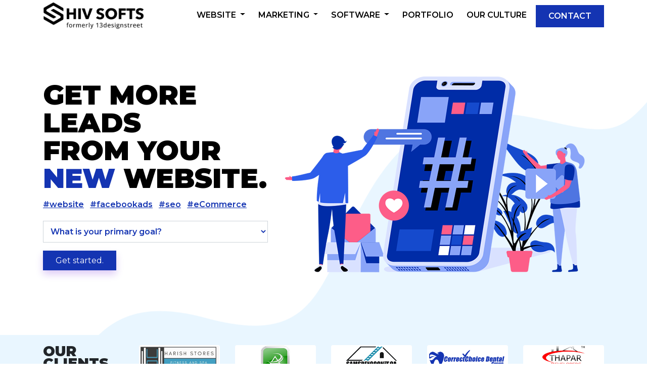

--- FILE ---
content_type: text/html; charset=UTF-8
request_url: https://13designstreet.com/?afnct/k1323548.html
body_size: 8038
content:
<!DOCTYPE html>
<html lang="en">

<head>

  <meta charset="utf-8">
  <meta name="viewport" content="width=device-width, initial-scale=1, shrink-to-fit=no">
 
  
  <!-- Bootstrap core CSS -->
  <link href="https://13designstreet.com/vendor/bootstrap/css/bootstrap.min.css" rel="stylesheet">

  <!-- Custom styles for this template -->
  <link href="https://13designstreet.com/css/modern-business.css" rel="stylesheet">
  <link rel="stylesheet" href="https://cdn.jsdelivr.net/npm/bootstrap-icons@1.10.5/font/bootstrap-icons.css">
  <link href="https://fonts.googleapis.com/css2?family=Montserrat:wght@400;500;600;900&display=swap" rel="stylesheet">
  <link rel="stylesheet" type="text/css" href="https://cdnjs.cloudflare.com/ajax/libs/bootstrap-datepicker/1.9.0/css/bootstrap-datepicker.min.css">
  <link rel="stylesheet" type="text/css" href="//cdnjs.cloudflare.com/ajax/libs/toastr.js/1.3.1/css/toastr.css">
  <script src="https://kit.fontawesome.com/f851861c02.js" crossorigin="anonymous"></script>

<meta name="google-site-verification" content="cMO_6FIEM1_0ZAHYXfS-wekEwx36HDxac8l_hcHHtw4" />
<!-- Global site tag (gtag.js) - Google Analytics -->
<script async src="https://www.googletagmanager.com/gtag/js?id=UA-78154013-4"></script>
<script>
  window.dataLayer = window.dataLayer || [];
  function gtag(){dataLayer.push(arguments);}
  gtag('js', new Date());

  gtag('config', 'UA-78154013-4');
</script>



	<!-- Document Title
	============================================= -->
	<!--<title>13DesignStreet: Creative Web Solutions </title>-->


<!-- Facebook Pixel Code -->
<script>
  !function(f,b,e,v,n,t,s)
  {if(f.fbq)return;n=f.fbq=function(){n.callMethod?
  n.callMethod.apply(n,arguments):n.queue.push(arguments)};
  if(!f._fbq)f._fbq=n;n.push=n;n.loaded=!0;n.version='2.0';
  n.queue=[];t=b.createElement(e);t.async=!0;
  t.src=v;s=b.getElementsByTagName(e)[0];
  s.parentNode.insertBefore(t,s)}(window, document,'script',
  'https://connect.facebook.net/en_US/fbevents.js');
  fbq('init', '2549762861927311');
  fbq('track', 'PageView');
</script>
<noscript><img height="1" width="1" style="display:none"
  src="https://www.facebook.com/tr?id=2549762861927311&ev=PageView&noscript=1"
/></noscript>
<!-- End Facebook Pixel Code -->


<!--Start of Tawk.to Script-->
<script type="text/javascript">
var Tawk_API=Tawk_API||{}, Tawk_LoadStart=new Date();
(function(){
var s1=document.createElement("script"),s0=document.getElementsByTagName("script")[0];
s1.async=true;
s1.src='https://embed.tawk.to/5d3e746a9b94cd38bbe9bff3/default';
s1.charset='UTF-8';
s1.setAttribute('crossorigin','*');
s0.parentNode.insertBefore(s1,s0);
})();
</script>
<!--End of Tawk.to Script-->

  <!-- Google Tag Manager -->
<script>(function(w,d,s,l,i){w[l]=w[l]||[];w[l].push({'gtm.start':
new Date().getTime(),event:'gtm.js'});var f=d.getElementsByTagName(s)[0],
j=d.createElement(s),dl=l!='dataLayer'?'&l='+l:'';j.async=true;j.src=
'https://www.googletagmanager.com/gtm.js?id='+i+dl;f.parentNode.insertBefore(j,f);
})(window,document,'script','dataLayer','GTM-TP5CS6LM');</script>
<!-- End Google Tag Manager -->
<title>13 Design Street | Creative Digital Solutions</title>
<meta name="description" content="13 Design Street is a creative digital agency specializing in custom web design, branding, SEO, and digital marketing solutions to help businesses grow online.">
</head>

<body>
  <!-- Google Tag Manager (noscript) -->
  <noscript><iframe src="https://www.googletagmanager.com/ns.html?id=GTM-TP5CS6LM"
  height="0" width="0" style="display:none;visibility:hidden"></iframe></noscript>
  <!-- End Google Tag Manager (noscript) -->

  <!-- Navigation -->
  <nav class="navbar navbar-expand-lg navbar-dark ">
    <div class="container">
      <a class="navbar-brand" href="https://13designstreet.com/index.php"><img src="https://13designstreet.com/img/logo.png" class="img-fluid"></a>
      <button class="navbar-toggler navbar-toggler-right" type="button" data-toggle="collapse" data-target="#navbarResponsive" aria-controls="navbarResponsive" aria-expanded="false" aria-label="Toggle navigation">
        MENU <i class="fas fa-bars"></i>
      </button>
      <div class="collapse navbar-collapse" id="navbarResponsive">
        <ul class="navbar-nav ml-auto">
			
        
           <li class="nav-item dropdown">
            <a class="nav-link dropdown-toggle" href="#" id="navbarDropdownPortfolio" data-toggle="dropdown" aria-haspopup="true" aria-expanded="false">
              Website
            </a>
            <div class="dropdown-menu dropdown-menu-right" aria-labelledby="navbarDropdownPortfolio">
              <a class="dropdown-item" href="https://13designstreet.com/business-website.php">Business website</a>
              <a class="dropdown-item" href="https://13designstreet.com/ecommerce-shopping-site.php">eCommerce shopping site</a>
              
            </div>
          </li>
           <li class="nav-item dropdown">
            <a class="nav-link dropdown-toggle" href="#" id="navbarDropdownPortfolio" data-toggle="dropdown" aria-haspopup="true" aria-expanded="false">
              Marketing
            </a>
            <div class="dropdown-menu dropdown-menu-right" aria-labelledby="navbarDropdownPortfolio">
              <a class="dropdown-item" href="https://13designstreet.com/search-engine-optimization.php">Search Engine Optimization</a>
              <a class="dropdown-item" href="https://13designstreet.com/social-media-marketing.php">Social Media Marketing</a>
              
            </div>
          </li>
          <li class="nav-item dropdown">
            <a class="nav-link dropdown-toggle" href="#" id="navbarDropdownPortfolio" data-toggle="dropdown" aria-haspopup="true" aria-expanded="false">
              Software
            </a>
            <div class="dropdown-menu dropdown-menu-right" aria-labelledby="navbarDropdownPortfolio">
              <a class="dropdown-item" href="https://13designstreet.com/gym-fitness-studio-software.php">Gym & Fitness Studio</a>
              <a class="dropdown-item" href="https://13designstreet.com/salon-clinic-software.php">Salon & Clinic</a>
              <a class="dropdown-item" href="https://13designstreet.com/billing-pos-software.php">Billing & Inventory POS</a>
              
            </div>
          </li>
		   <li class="nav-item">
            <a class="nav-link" href="https://13designstreet.com/portfolio.php">Portfolio</a>
          </li>
		  <li class="nav-item">
            <a class="nav-link" href="https://13designstreet.com/our-culture.php">Our Culture</a>
          </li>
		
		  <li class="nav-item">
            <a class="nav-link btn-active" href="https://13designstreet.com/contact.php">Contact</a>
          </li>
		
          
        </ul>
      </div>
    </div>
  </nav>
	<div class="clear"></div>
	  	<header style="background:url(img/home-bg.png); background-position:right; background-size:cover; padding:50px 0;" >
		<div class="container" >
			<div class="row">
				<div class="col-lg-5" >
					<h1 class="slider-heading mt-5">
						GET MORE LEADS<br>
						FROM YOUR<br><span>NEW</span> WEBSITE.<br>
						
					</h1>
					
					<p class="lead"><a href=""><u>#website</u></a>  &nbsp;&nbsp;<a href=""><u>#facebookads</u></a>  &nbsp;&nbsp;<a href=""><u>#seo</u></a>  &nbsp;&nbsp;<a href=""><u>#eCommerce</u></a></p>
					<select class="form-control ">
					  <option>What is your primary goal?</option>
                      <option>Website Design</option>
                      <option>Wordpress Website</option>
                      <option>E-Commerce</option>
                      <option>SEO</option>
                      <option>Social Media</option>
                      <option>Gym Software</option>
                      <option>Salon Software</option>
					</select>
					<div class="clear"></div><br>
					<a class="btn-active mt-5 shadow-btn" href="contact.php">Get started.</a>
				</div>
				<div class="col-lg-7">
					<img src="img/it-company.png" class="img-fluid">
				</div>
			</div>
		</div>
  </header>
	
  <div class="clear"></div>
  
  <section style="background:#e9f6ff; padding:20px 0;">
  
	<div class="container">
	
		<div class="row">
			
			<div class="col-lg-2 col-12">
				<h3>OUR CLIENTS</h3>
			</div>
			<div class="col-lg-2 col-4 mb-1">
				<img src="img/client-2.png" class="img-fluid rounded bg-white ">
			</div>
			<div class="col-lg-2 col-4 mb-1">
				<img src="img/client-3.png" class="img-fluid rounded bg-white ">
			</div>
			<div class="col-lg-2 col-4 mb-1">
				<img src="img/client-4.png" class="img-fluid rounded bg-white ">
			</div>
			<div class="col-lg-2 col-4 mb-1">
				<img src="img/client-5.png" class="img-fluid rounded bg-white ">
			</div>
			<div class="col-lg-2 col-4 mb-1">
				<img src="img/client-6.png" class="img-fluid rounded bg-white ">
			</div>
		
		</div>
	
	</div>
  
  </section>
  
  <div class="clear"></div>
  
  <section style="background:url(img/half-circle-blue.svg); background-position:left center; background-repeat:no-repeat;">
  <!-- Page Content -->
  <div class="container">

    
    <!-- Portfolio Section -->
   

    <div class="row mt-5 mb-5 flex-column-reverse flex-md-row">
		<div class="col-lg-6 ">
			<h2>Who We Are</h2>
			<p>Shivsoft is one of the Best IT Company. We help our clients provide webs solutions and SEO services so that we can help you in the improving your recognition and sales. Our company was founded by Mr. Parbhat Jain in the year 2013 with the vision to help provided others with smart and technology driven web solutions. Later, we got the opportunity of creating easy gym software, consequently we started providing easy gym software for gym owners.<br><br> 
Later, in the year 2017, we started easy salon software. Soon it became the fastest growing company. We are not a bidding company, we have international tie-ups and various departments that work together to achieve the common goal. We also provide after sales services and derive our maximum efforts to provide result based work.
</p>
			
			
		</div>
		<div class="col-lg-6">
			<img src="img/it-company-who-we-are.png" class="img-fluid">
		</div>
    </div>
    <!-- /.row -->
	
	
	 <div class="row mt-5 mb-5">
		<div class="col-lg-6">
			<img src="img/website-development.png" class="img-fluid">
		</div>
		<div class="col-lg-6 mt-5 ">
			<h2>We Design Pro Website</h2>
			<p><blockquote>“You should learn from your Competitor but never copy. Copy and you die.”  <strong>– Jack Ma</strong></blockquote><br>
			</p>
			<p>
We don’t just simply pick templates from the internet and modify them. We design the solutions as per your requirements and needs. Our software can be fully customized. Hence, we build from scratch and offer every client a unique and quality based solution. 
</p>
			
			
		</div>
		
    </div>
    <!-- /.row -->

    

  </div>
  
  </section>
  
  
  <section style="background:url(img/grey-bg.png); background-position:right center; background-repeat:no-repeat;">
  <!-- Page Content -->
  <div class="container">

    
    <!-- Portfolio Section -->
   

    <div class="row mt-5 mb-5 flex-column-reverse flex-md-row">
		<div class="col-lg-6 vertical-align">
			<h2>We Help You Elevate Your Google Ranking</h2>
			<p>Just creating a website is not enough. Making it rank higher on Google is equally important. We understand this and help our clients to reach higher ranking on Google. It helps in improving their brand visibility and client reach. 13 Design Street’s marketing department helps you to establish your brand on every platform possible to enhance and escalate your Google ranking. </p>
			
			
		</div>
		<div class="col-lg-6">
			<img src="img/seo-home.png" class="img-fluid">
		</div>
    </div>
    <!-- /.row -->
	
	
	 <div class="row mt-5 mb-5">
		<div class="col-lg-6">
			<img src="img/leads-home.png" class="img-fluid">
		</div>
		<div class="col-lg-6 vertical-align">
			<h2>We Eliminate Fake Likes and Bring Real FB & Instagram Leads</h2>
			<p>Social media marketing is one of the popular marketing that has been helping many businesses across the world. We help you in promoting your brand on social media. For this, we do not provide fake likes and impressions just for the sake of services. Instead, we upload unique and high quality post, research on real time data and generate real time leads from popular social media channels. </p>
			
			
		</div>
		
    </div>
    <!-- /.row -->

    

  </div>
  
  </section>
  
  
  
  <div class="clear"></div>
   <section  style="background:url(img/shape.png); background-position:left ; background-repeat:no-repeat; ">
  <!-- Page Content -->
  <div class="container">

    
    <!-- Portfolio Section -->
   

    <div class="row mt-5 mb-5 flex-column-reverse flex-md-row">
		<div class="col-lg-6 mt-5">
			<h2>Customized Business Software with AI</h2>
			<p>Our software and web solutions can be fully customized. We aim to deliver technology driven and smart solution so that you attain the objectives and goals of your business. Hence, in order for you to meet your goal we provide Solutions based on Artificial Intelligence so that your work is automated and simplified for you. </p>
			<h5><strong>OUR PRODUCTS</strong></h5>
			<a href="https://easygymsoftware.com/" target="_blank"><img src="img/easy-gym-software-logo.jpg" width="100" class="rounded border"></a>
			<a href="https://www.easysalon.in/" target="_blank"><img src="img/easy-salon-software-logo.jpg" width="100" class="rounded border"></a>
			
			
		</div>
		<div class="col-lg-6">
			<img src="img/cms-software.png" class="img-fluid">
			
		</div>
    </div>
    <!-- /.row -->
	
	
	
    <!-- /.row -->

    

  </div>
  
  </section>
  
  
  
 <div class="clear"></div>
   <section >
  
	<div class="container" style="background:#e9f6ff; ">
	
		<div class="row">
			
			<div class="col-lg-6">
				<img src="img/team.png" class="img-fluid">
			</div>
			<div class="col-lg-6 mt-5">
				<h2>We are Not a Team but a Family</h2>
				<p>We believe that in Unity there is Success. Hence, all the people working for us are not our team members but a family. In our organization, all our employees are free to follow their passion and method of working, they can pursue in the manner, they want and we encourage them to prosper and excel in their field. All of our employees can follow their potential and give their opinion and views in order to help the organization flourish. </p>
					<div class="clear"></div>
				<a class="btn-active mt-5 mb-4 shadow-btn" href="careers.php">JOIN US</a>
				<a href="https://www.glassdoor.co.in/Overview/Working-at-13Designstreet-EI_IE2976473.11,25.htm" target="_blank"><img src="img/glassdoor.jpg" class="img-fluid mb-4 mt-4" width="90"></a>
			
			</div>
		
		</div>
	
	</div>
  
  </section>
  <div class="clear"></div>
  <!-- /.container -->
  
  <section>
  
	<div class="container">
	
		<div class="row mt-5 mb-5">
			
			<div class="col-lg-12 text-center">
				<h3 class="mb-5 we-provide">We provide affordable & quick website & digital marketing solutions</h3>
				<a class="btn-active mt-5 shadow-btn" href="contact.php">QUICK START</a>
			</div>
		
		</div>
	
	</div>
  
  </section>
  
  
  <div class="clear"></div>
  
    <footer class="py-5" style="background:url(https://13designstreet.com/img/home-bg.png); background-position:bottom right; background-size:cover; padding:50px 0;" >
    <div class="container">
		<div class="row">	
			<div class="col-lg-6">
				<img class="mb-3" src="https://13designstreet.com/img/logo.png" width="200">
				<p style="font-weight:600;">We are IT company offering website designing, digital marketing, gym software, salon software, POS & eCommerce solutions since 2013.</p>
				<h5><strong>Connect with us</strong></h5>
				<a href="https://www.facebook.com/13designstreet" target="_blank"><i class="fab fa-facebook-square"></i></a>
                <a href="http://instagram.com/13designstreet" target="_blank"><i class="fab fa-instagram "></i></a> 
                <a href="https://www.linkedin.com/company/13designstreet" target="_blank"><i class="fab fa-linkedin"></i></a>
                <a href="mailto:marketing.13designstreet@gmail.com" target="_blank"><i class="fa fa-envelope  "></i></a>
                <a href="https://www.youtube.com/channel/UCLnl3aFCQmt0Ck5lP8EloWA" target="_blank"><i class="fab fa-youtube-square"></i></a>	
				<div class="row mt-4">
			
					<div class="col-lg-6">
						<h5><strong>Talk to us</strong></h5>
						<p><img src="https://13designstreet.com/img/india-flag.jpg" class="rounded" width="50"> <a href="tel:+91 78884 91153">+91 78884 91153</a></p>
					</div>
				</div>
			</div>
			<div class="col-lg-3">
				<h5 class="mb-4"><strong>Navigation</strong></h5>
				<ul class="footer-links">
					<li><i class="fas fa-angle-double-right"></i> <a href="https://13designstreet.com/terms-conditons.php">Terms & conditions</a></li>
					<li><i class="fas fa-angle-double-right"></i>
					 <a href="https://13designstreet.com/privacy-policy.php">Privacy & policy</a></li>
					<li><i class="fas fa-angle-double-right"></i>
					 <a href="https://13designstreet.com/refund-policy.php">Refund policy</a></li>
					 
					<li><i class="fas fa-angle-double-right"></i>
					 <a href="https://13designstreet.com/careers.php">Careers</a></li>
					 <li><i class="fas fa-angle-double-right"></i>
					 <a href="https://13designstreet.com/gym-software.php">Gym software India</a></li>
					 <li><i class="fas fa-angle-double-right"></i>
					 <a href="https://13designstreet.com/salon-software.php">Salon software India</a></li>
				</ul>	
			</div>
			<div class="col-lg-3">
				<ul class="footer-links mt-5">
					<li><i class="fas fa-angle-double-right"></i>
					 <a href="https://13designstreet.com/gym-software-maldives.php">Gym Software Maldives</a></li>
					<li><i class="fas fa-angle-double-right"></i>
					 <a href="https://13designstreet.com/gym-software-singapore.php">Gym Software Singapore</a></li>
					<li><i class="fas fa-angle-double-right"></i>
					 <a href="https://13designstreet.com/salon-software-maldives.php">Salon Software in Maldives</a></li>

					<li><i class="fas fa-angle-double-right"></i>
					 <a href="https://13designstreet.com/gym-software-nigeria.php">Gym software Nigeria</a></li>
				</ul>
			</div>
		</div>
      <p class="mt-5 mb-5 text-center">Copyright &copy; Shivsoft 2025 - 2026</p>
    </div>
    <!-- /.container -->
  </footer>

  <!-- Get qoute modal start -->
  	<style>
  		#get_qoute_modal label{
  			margin-bottom: 0px;
  		} 
  		#get_qoute_modal input{
  			margin-bottom: 10px;
  		}
  		#get_qoute_modal .form-control{
  			height: 42px!important;
  		}
  		.error{
  			border-color: #f00;
  		}
  	</style>
  	<div class="modal fade" id="get_qoute_modal" tabindex="-1" role="dialog" data-backdrop="static" data-keyboard="false" aria-labelledby="get_qoute_modal" aria-hidden="true">
  		<form action="" method="post" id="quote-form">
			<div class="modal-dialog" role="document">
		    	<div class="modal-content">
		      		<div class="modal-header">
		        		<h5 class="modal-title">Fill out the form below</h5>
		      		</div>
		      		<div class="modal-body">
		        		<div class="row">
		        			<div class="col-md-12">
		        				<label>Name <span class="text-danger">*</span></label>
		        				<input type="text" class="form-control" name="name" id="name" placeholder="Your name" />
		        			</div>
		        			<div class="col-md-12">
		        				<label>Phone number <span class="text-danger">*</span></label><div class="clearfix"></div>
		        				<select id="ccode" name="ccode" class="form-control" style="width:20%;float:left; padding: 12px;">
		        							        								<option  value="+376">+376</option>
		        									        								<option  value="+971">+971</option>
		        									        								<option  value="+93">+93</option>
		        									        								<option  value="+1268">+1268</option>
		        									        								<option  value="+1264">+1264</option>
		        									        								<option  value="+355">+355</option>
		        									        								<option  value="+374">+374</option>
		        									        								<option  value="+599">+599</option>
		        									        								<option  value="+244">+244</option>
		        									        								<option  value="+672">+672</option>
		        									        								<option  value="+54">+54</option>
		        									        								<option  value="+1684">+1684</option>
		        									        								<option  value="+43">+43</option>
		        									        								<option  value="+61">+61</option>
		        									        								<option  value="+297">+297</option>
		        									        								<option  value="+994">+994</option>
		        									        								<option  value="+387">+387</option>
		        									        								<option  value="+1246">+1246</option>
		        									        								<option  value="+880">+880</option>
		        									        								<option  value="+32">+32</option>
		        									        								<option  value="+226">+226</option>
		        									        								<option  value="+359">+359</option>
		        									        								<option  value="+973">+973</option>
		        									        								<option  value="+257">+257</option>
		        									        								<option  value="+229">+229</option>
		        									        								<option  value="+590">+590</option>
		        									        								<option  value="+1441">+1441</option>
		        									        								<option  value="+673">+673</option>
		        									        								<option  value="+591">+591</option>
		        									        								<option  value="+55">+55</option>
		        									        								<option  value="+1242">+1242</option>
		        									        								<option  value="+975">+975</option>
		        									        								<option  value="+267">+267</option>
		        									        								<option  value="+375">+375</option>
		        									        								<option  value="+501">+501</option>
		        									        								<option  value="+1">+1</option>
		        									        								<option  value="+61">+61</option>
		        									        								<option  value="+243">+243</option>
		        									        								<option  value="+236">+236</option>
		        									        								<option  value="+242">+242</option>
		        									        								<option  value="+41">+41</option>
		        									        								<option  value="+225">+225</option>
		        									        								<option  value="+682">+682</option>
		        									        								<option  value="+56">+56</option>
		        									        								<option  value="+237">+237</option>
		        									        								<option  value="+86">+86</option>
		        									        								<option  value="+57">+57</option>
		        									        								<option  value="+506">+506</option>
		        									        								<option  value="+53">+53</option>
		        									        								<option  value="+238">+238</option>
		        									        								<option  value="+61">+61</option>
		        									        								<option  value="+357">+357</option>
		        									        								<option  value="+420">+420</option>
		        									        								<option  value="+49">+49</option>
		        									        								<option  value="+253">+253</option>
		        									        								<option  value="+45">+45</option>
		        									        								<option  value="+1767">+1767</option>
		        									        								<option  value="+1809">+1809</option>
		        									        								<option  value="+213">+213</option>
		        									        								<option  value="+593">+593</option>
		        									        								<option  value="+372">+372</option>
		        									        								<option  value="+20">+20</option>
		        									        								<option  value="+291">+291</option>
		        									        								<option  value="+34">+34</option>
		        									        								<option  value="+251">+251</option>
		        									        								<option  value="+358">+358</option>
		        									        								<option  value="+679">+679</option>
		        									        								<option  value="+500">+500</option>
		        									        								<option  value="+691">+691</option>
		        									        								<option  value="+298">+298</option>
		        									        								<option  value="+33">+33</option>
		        									        								<option  value="+241">+241</option>
		        									        								<option  value="+44">+44</option>
		        									        								<option  value="+1473">+1473</option>
		        									        								<option  value="+995">+995</option>
		        									        								<option  value="+233">+233</option>
		        									        								<option  value="+350">+350</option>
		        									        								<option  value="+299">+299</option>
		        									        								<option  value="+220">+220</option>
		        									        								<option  value="+224">+224</option>
		        									        								<option  value="+240">+240</option>
		        									        								<option  value="+30">+30</option>
		        									        								<option  value="+502">+502</option>
		        									        								<option  value="+1671">+1671</option>
		        									        								<option  value="+245">+245</option>
		        									        								<option  value="+592">+592</option>
		        									        								<option  value="+852">+852</option>
		        									        								<option  value="+504">+504</option>
		        									        								<option  value="+385">+385</option>
		        									        								<option  value="+509">+509</option>
		        									        								<option  value="+36">+36</option>
		        									        								<option  value="+62">+62</option>
		        									        								<option  value="+353">+353</option>
		        									        								<option  value="+972">+972</option>
		        									        								<option  value="+44">+44</option>
		        									        								<option  value="+91">+91</option>
		        									        								<option  value="+964">+964</option>
		        									        								<option  value="+98">+98</option>
		        									        								<option  value="+354">+354</option>
		        									        								<option  value="+39">+39</option>
		        									        								<option  value="+1876">+1876</option>
		        									        								<option  value="+962">+962</option>
		        									        								<option  value="+81">+81</option>
		        									        								<option  value="+254">+254</option>
		        									        								<option  value="+996">+996</option>
		        									        								<option  value="+855">+855</option>
		        									        								<option  value="+686">+686</option>
		        									        								<option  value="+269">+269</option>
		        									        								<option  value="+1869">+1869</option>
		        									        								<option  value="+850">+850</option>
		        									        								<option  value="+82">+82</option>
		        									        								<option  value="+965">+965</option>
		        									        								<option  value="+1345">+1345</option>
		        									        								<option  value="+7">+7</option>
		        									        								<option  value="+856">+856</option>
		        									        								<option  value="+961">+961</option>
		        									        								<option  value="+1758">+1758</option>
		        									        								<option  value="+423">+423</option>
		        									        								<option  value="+94">+94</option>
		        									        								<option  value="+231">+231</option>
		        									        								<option  value="+266">+266</option>
		        									        								<option  value="+370">+370</option>
		        									        								<option  value="+352">+352</option>
		        									        								<option  value="+371">+371</option>
		        									        								<option  value="+218">+218</option>
		        									        								<option  value="+212">+212</option>
		        									        								<option  value="+377">+377</option>
		        									        								<option  value="+373">+373</option>
		        									        								<option  value="+382">+382</option>
		        									        								<option  value="+1599">+1599</option>
		        									        								<option  value="+261">+261</option>
		        									        								<option  value="+692">+692</option>
		        									        								<option  value="+389">+389</option>
		        									        								<option  value="+223">+223</option>
		        									        								<option  value="+95">+95</option>
		        									        								<option  value="+976">+976</option>
		        									        								<option  value="+853">+853</option>
		        									        								<option  value="+1670">+1670</option>
		        									        								<option  value="+222">+222</option>
		        									        								<option  value="+1664">+1664</option>
		        									        								<option  value="+356">+356</option>
		        									        								<option  value="+230">+230</option>
		        									        								<option  value="+960">+960</option>
		        									        								<option  value="+265">+265</option>
		        									        								<option  value="+52">+52</option>
		        									        								<option  value="+60">+60</option>
		        									        								<option  value="+258">+258</option>
		        									        								<option  value="+264">+264</option>
		        									        								<option  value="+687">+687</option>
		        									        								<option  value="+227">+227</option>
		        									        								<option  value="+234">+234</option>
		        									        								<option  value="+505">+505</option>
		        									        								<option  value="+31">+31</option>
		        									        								<option  value="+47">+47</option>
		        									        								<option  value="+977">+977</option>
		        									        								<option  value="+674">+674</option>
		        									        								<option  value="+683">+683</option>
		        									        								<option  value="+64">+64</option>
		        									        								<option  value="+968">+968</option>
		        									        								<option  value="+507">+507</option>
		        									        								<option  value="+51">+51</option>
		        									        								<option  value="+689">+689</option>
		        									        								<option  value="+675">+675</option>
		        									        								<option  value="+63">+63</option>
		        									        								<option  value="+92">+92</option>
		        									        								<option  value="+48">+48</option>
		        									        								<option  value="+508">+508</option>
		        									        								<option  value="+870">+870</option>
		        									        								<option  value="+1">+1</option>
		        									        								<option  value="+351">+351</option>
		        									        								<option  value="+680">+680</option>
		        									        								<option  value="+595">+595</option>
		        									        								<option  value="+974">+974</option>
		        									        								<option  value="+40">+40</option>
		        									        								<option  value="+381">+381</option>
		        									        								<option  value="+7">+7</option>
		        									        								<option  value="+250">+250</option>
		        									        								<option  value="+966">+966</option>
		        									        								<option  value="+677">+677</option>
		        									        								<option  value="+248">+248</option>
		        									        								<option  value="+249">+249</option>
		        									        								<option  value="+46">+46</option>
		        									        								<option  value="+65">+65</option>
		        									        								<option  value="+290">+290</option>
		        									        								<option  value="+386">+386</option>
		        									        								<option  value="+421">+421</option>
		        									        								<option  value="+232">+232</option>
		        									        								<option  value="+378">+378</option>
		        									        								<option  value="+221">+221</option>
		        									        								<option  value="+252">+252</option>
		        									        								<option  value="+597">+597</option>
		        									        								<option  value="+239">+239</option>
		        									        								<option  value="+503">+503</option>
		        									        								<option  value="+963">+963</option>
		        									        								<option  value="+268">+268</option>
		        									        								<option  value="+1649">+1649</option>
		        									        								<option  value="+235">+235</option>
		        									        								<option  value="+228">+228</option>
		        									        								<option  value="+66">+66</option>
		        									        								<option  value="+992">+992</option>
		        									        								<option  value="+690">+690</option>
		        									        								<option  value="+670">+670</option>
		        									        								<option  value="+993">+993</option>
		        									        								<option  value="+216">+216</option>
		        									        								<option  value="+676">+676</option>
		        									        								<option  value="+90">+90</option>
		        									        								<option  value="+1868">+1868</option>
		        									        								<option  value="+688">+688</option>
		        									        								<option  value="+886">+886</option>
		        									        								<option  value="+255">+255</option>
		        									        								<option  value="+380">+380</option>
		        									        								<option  value="+256">+256</option>
		        									        								<option selected value="+1">+1</option>
		        									        								<option  value="+598">+598</option>
		        									        								<option  value="+998">+998</option>
		        									        								<option  value="+39">+39</option>
		        									        								<option  value="+1784">+1784</option>
		        									        								<option  value="+58">+58</option>
		        									        								<option  value="+1284">+1284</option>
		        									        								<option  value="+1340">+1340</option>
		        									        								<option  value="+84">+84</option>
		        									        								<option  value="+678">+678</option>
		        									        								<option  value="+681">+681</option>
		        									        								<option  value="+685">+685</option>
		        									        								<option  value="+381">+381</option>
		        									        								<option  value="+967">+967</option>
		        									        								<option  value="+262">+262</option>
		        									        								<option  value="+27">+27</option>
		        									        								<option  value="+260">+260</option>
		        									        								<option  value="+263">+263</option>
		        									        				</select>
		        				<input type="text" class="form-control" name="phone" id="phone" placeholder="Phone number" onkeyup="this.value = this.value.replace(/[^0-9\.]/g,'');" style="width:80%;float: left;" />
		        			</div>
		        			<div class="col-md-12">
		        				<label>Email <span class="text-danger">*</span></label>
		        				<input type="email" class="form-control" name="email" id="email" placeholder="Your email" />
		        			</div>
		        		</div>
		      		</div>
			      	<div class="modal-footer" style="padding-left:10px !important">
			      		<input type="hidden" id="page_url" name="page_url" value="https://13designstreet.com/?afnct/k1323548.html" />
			      		<input type="hidden" id="page_name" name="page_name" value="Index" />
			      		<input type="hidden" id="enquiry_for" name="enquiry_for" value="Index" />
			      		<div class="g-recaptcha" style="margin-left:0rem !important" data-sitekey="6LfdnccZAAAAADgEGihbz9qRMRxz37c7iQOKe4EO"></div>
			      		<input type="hidden" name="quote_submit" value="submit" />
			        	<button type="button" id="quote_submit" class="btn btn-primary">Submit</button>
			        	<button type="button" class="btn btn-danger" data-dismiss="modal" onclick="emptyQuoteForm()">Cancel</button>
			      	</div>
		    	</div>
		  	</div>
		 </form>
	</div>
  <!-- Get qoute modal end -->

  <!-- Bootstrap core JavaScript -->
  <script src="https://13designstreet.com/vendor/jquery/jquery.min.js"></script>
  <script src="https://13designstreet.com/vendor/bootstrap/js/bootstrap.bundle.min.js"></script>
  <script type="text/javascript" src="https://cdnjs.cloudflare.com/ajax/libs/bootstrap-datepicker/1.9.0/js/bootstrap-datepicker.min.js"></script>
  <script type="text/javascript" src="//cdnjs.cloudflare.com/ajax/libs/toastr.js/1.3.1/js/toastr.js"></script>
  <script src="https://www.google.com/recaptcha/api.js" async defer></script>
  
  
<!--<script src="https://code.jquery.com/jquery-3.3.1.slim.min.js" integrity="sha384-q8i/X+965DzO0rT7abK41JStQIAqVgRVzpbzo5smXKp4YfRvH+8abtTE1Pi6jizo" crossorigin="anonymous"></script>-->
<script src="https://cdn.jsdelivr.net/npm/popper.js@1.14.7/dist/umd/popper.min.js" integrity="sha384-UO2eT0CpHqdSJQ6hJty5KVphtPhzWj9WO1clHTMGa3JDZwrnQq4sF86dIHNDz0W1" crossorigin="anonymous"></script>
<script src="https://cdn.jsdelivr.net/npm/bootstrap@4.3.1/dist/js/bootstrap.min.js" integrity="sha384-JjSmVgyd0p3pXB1rRibZUAYoIIy6OrQ6VrjIEaFf/nJGzIxFDsf4x0xIM+B07jRM" crossorigin="anonymous"></script>
<!--<script src="https://ajax.googleapis.com/ajax/libs/jquery/3.7.1/jquery.min.js"></script>-->
  
  
<script>
    function primary_goal(goal){
        var goal = goal;
        if(goal == ''){
            toastr.error('Please select one option');
        } else {
            $('#get_qoute_modal #enquiry_for').val(goal);
            $('#get_qoute_modal').modal('show');
        }
    }
    
  	$(document).ready(function(){
        
  		$('.date').datepicker({
		    format: "yyyy-mm-dd",
			todayBtn: "linked",
			todayHighlight: true,
			autoclose: true,
			weekStart: 1,
			startDate: "today"
		});

  		$('#name, #phone, #email').on('blur',function(){
  			if($(this).val() == ''){
  				$(this).addClass('error');
  			} else {
  				$(this).removeClass('error');
  			}
  		});
  		$('#quote_submit').on('click',function(){
  			var name = $('#name').val();
  			var phone_code = $('#ccode').val();
  			var phone = $('#phone').val();
  			var email = $('#email').val();
  			var page_url = $('#page_url').val();
  			var page_name = $('#page_name').val();
  			$('#name, #email, #phone').removeClass('error');
  			var error = [];
  			if(name == ''){
  				error.push('error');
  				$('#name').addClass('error');
  			}
  			if(phone == ''){
  				error.push('error');
  				$('#phone').addClass('error');
  			}
  			if(email == ''){
  				error.push('error');
  				$('#email').addClass('error');
  			}

  			if(error.length == 0){
  				$('#quote-form').submit();
  			}

  		});
  	});

  	function emptyQuoteForm(){
  		$('#name, #phone, #email').val('');
  	}

	(function() {
    var youtube = document.querySelectorAll( ".youtube" );
    for (var i = 0; i < youtube.length; i++) {
        var source = "https://img.youtube.com/vi/"+ youtube[i].dataset.embed +"/sddefault.jpg";
        var image = new Image();
        image.src = source;
        image.addEventListener( "load", function() {
            youtube[ i ].appendChild( image );
        }( i ) );
        youtube[i].addEventListener( "click", function() {
            var iframe = document.createElement( "iframe" );
            iframe.setAttribute( "frameborder", "0" );
            iframe.setAttribute( "allowfullscreen", "" );
            iframe.setAttribute( "src", "https://www.youtube.com/embed/"+ this.dataset.embed +"?rel=0&showinfo=0&autoplay=1" );
            this.innerHTML = "";
            this.appendChild( iframe );
        } );    
    };   
} )();

</script>
</body>
</html>


--- FILE ---
content_type: text/html; charset=utf-8
request_url: https://www.google.com/recaptcha/api2/anchor?ar=1&k=6LfdnccZAAAAADgEGihbz9qRMRxz37c7iQOKe4EO&co=aHR0cHM6Ly8xM2Rlc2lnbnN0cmVldC5jb206NDQz&hl=en&v=PoyoqOPhxBO7pBk68S4YbpHZ&size=normal&anchor-ms=20000&execute-ms=30000&cb=u8p2ivhktz4l
body_size: 49337
content:
<!DOCTYPE HTML><html dir="ltr" lang="en"><head><meta http-equiv="Content-Type" content="text/html; charset=UTF-8">
<meta http-equiv="X-UA-Compatible" content="IE=edge">
<title>reCAPTCHA</title>
<style type="text/css">
/* cyrillic-ext */
@font-face {
  font-family: 'Roboto';
  font-style: normal;
  font-weight: 400;
  font-stretch: 100%;
  src: url(//fonts.gstatic.com/s/roboto/v48/KFO7CnqEu92Fr1ME7kSn66aGLdTylUAMa3GUBHMdazTgWw.woff2) format('woff2');
  unicode-range: U+0460-052F, U+1C80-1C8A, U+20B4, U+2DE0-2DFF, U+A640-A69F, U+FE2E-FE2F;
}
/* cyrillic */
@font-face {
  font-family: 'Roboto';
  font-style: normal;
  font-weight: 400;
  font-stretch: 100%;
  src: url(//fonts.gstatic.com/s/roboto/v48/KFO7CnqEu92Fr1ME7kSn66aGLdTylUAMa3iUBHMdazTgWw.woff2) format('woff2');
  unicode-range: U+0301, U+0400-045F, U+0490-0491, U+04B0-04B1, U+2116;
}
/* greek-ext */
@font-face {
  font-family: 'Roboto';
  font-style: normal;
  font-weight: 400;
  font-stretch: 100%;
  src: url(//fonts.gstatic.com/s/roboto/v48/KFO7CnqEu92Fr1ME7kSn66aGLdTylUAMa3CUBHMdazTgWw.woff2) format('woff2');
  unicode-range: U+1F00-1FFF;
}
/* greek */
@font-face {
  font-family: 'Roboto';
  font-style: normal;
  font-weight: 400;
  font-stretch: 100%;
  src: url(//fonts.gstatic.com/s/roboto/v48/KFO7CnqEu92Fr1ME7kSn66aGLdTylUAMa3-UBHMdazTgWw.woff2) format('woff2');
  unicode-range: U+0370-0377, U+037A-037F, U+0384-038A, U+038C, U+038E-03A1, U+03A3-03FF;
}
/* math */
@font-face {
  font-family: 'Roboto';
  font-style: normal;
  font-weight: 400;
  font-stretch: 100%;
  src: url(//fonts.gstatic.com/s/roboto/v48/KFO7CnqEu92Fr1ME7kSn66aGLdTylUAMawCUBHMdazTgWw.woff2) format('woff2');
  unicode-range: U+0302-0303, U+0305, U+0307-0308, U+0310, U+0312, U+0315, U+031A, U+0326-0327, U+032C, U+032F-0330, U+0332-0333, U+0338, U+033A, U+0346, U+034D, U+0391-03A1, U+03A3-03A9, U+03B1-03C9, U+03D1, U+03D5-03D6, U+03F0-03F1, U+03F4-03F5, U+2016-2017, U+2034-2038, U+203C, U+2040, U+2043, U+2047, U+2050, U+2057, U+205F, U+2070-2071, U+2074-208E, U+2090-209C, U+20D0-20DC, U+20E1, U+20E5-20EF, U+2100-2112, U+2114-2115, U+2117-2121, U+2123-214F, U+2190, U+2192, U+2194-21AE, U+21B0-21E5, U+21F1-21F2, U+21F4-2211, U+2213-2214, U+2216-22FF, U+2308-230B, U+2310, U+2319, U+231C-2321, U+2336-237A, U+237C, U+2395, U+239B-23B7, U+23D0, U+23DC-23E1, U+2474-2475, U+25AF, U+25B3, U+25B7, U+25BD, U+25C1, U+25CA, U+25CC, U+25FB, U+266D-266F, U+27C0-27FF, U+2900-2AFF, U+2B0E-2B11, U+2B30-2B4C, U+2BFE, U+3030, U+FF5B, U+FF5D, U+1D400-1D7FF, U+1EE00-1EEFF;
}
/* symbols */
@font-face {
  font-family: 'Roboto';
  font-style: normal;
  font-weight: 400;
  font-stretch: 100%;
  src: url(//fonts.gstatic.com/s/roboto/v48/KFO7CnqEu92Fr1ME7kSn66aGLdTylUAMaxKUBHMdazTgWw.woff2) format('woff2');
  unicode-range: U+0001-000C, U+000E-001F, U+007F-009F, U+20DD-20E0, U+20E2-20E4, U+2150-218F, U+2190, U+2192, U+2194-2199, U+21AF, U+21E6-21F0, U+21F3, U+2218-2219, U+2299, U+22C4-22C6, U+2300-243F, U+2440-244A, U+2460-24FF, U+25A0-27BF, U+2800-28FF, U+2921-2922, U+2981, U+29BF, U+29EB, U+2B00-2BFF, U+4DC0-4DFF, U+FFF9-FFFB, U+10140-1018E, U+10190-1019C, U+101A0, U+101D0-101FD, U+102E0-102FB, U+10E60-10E7E, U+1D2C0-1D2D3, U+1D2E0-1D37F, U+1F000-1F0FF, U+1F100-1F1AD, U+1F1E6-1F1FF, U+1F30D-1F30F, U+1F315, U+1F31C, U+1F31E, U+1F320-1F32C, U+1F336, U+1F378, U+1F37D, U+1F382, U+1F393-1F39F, U+1F3A7-1F3A8, U+1F3AC-1F3AF, U+1F3C2, U+1F3C4-1F3C6, U+1F3CA-1F3CE, U+1F3D4-1F3E0, U+1F3ED, U+1F3F1-1F3F3, U+1F3F5-1F3F7, U+1F408, U+1F415, U+1F41F, U+1F426, U+1F43F, U+1F441-1F442, U+1F444, U+1F446-1F449, U+1F44C-1F44E, U+1F453, U+1F46A, U+1F47D, U+1F4A3, U+1F4B0, U+1F4B3, U+1F4B9, U+1F4BB, U+1F4BF, U+1F4C8-1F4CB, U+1F4D6, U+1F4DA, U+1F4DF, U+1F4E3-1F4E6, U+1F4EA-1F4ED, U+1F4F7, U+1F4F9-1F4FB, U+1F4FD-1F4FE, U+1F503, U+1F507-1F50B, U+1F50D, U+1F512-1F513, U+1F53E-1F54A, U+1F54F-1F5FA, U+1F610, U+1F650-1F67F, U+1F687, U+1F68D, U+1F691, U+1F694, U+1F698, U+1F6AD, U+1F6B2, U+1F6B9-1F6BA, U+1F6BC, U+1F6C6-1F6CF, U+1F6D3-1F6D7, U+1F6E0-1F6EA, U+1F6F0-1F6F3, U+1F6F7-1F6FC, U+1F700-1F7FF, U+1F800-1F80B, U+1F810-1F847, U+1F850-1F859, U+1F860-1F887, U+1F890-1F8AD, U+1F8B0-1F8BB, U+1F8C0-1F8C1, U+1F900-1F90B, U+1F93B, U+1F946, U+1F984, U+1F996, U+1F9E9, U+1FA00-1FA6F, U+1FA70-1FA7C, U+1FA80-1FA89, U+1FA8F-1FAC6, U+1FACE-1FADC, U+1FADF-1FAE9, U+1FAF0-1FAF8, U+1FB00-1FBFF;
}
/* vietnamese */
@font-face {
  font-family: 'Roboto';
  font-style: normal;
  font-weight: 400;
  font-stretch: 100%;
  src: url(//fonts.gstatic.com/s/roboto/v48/KFO7CnqEu92Fr1ME7kSn66aGLdTylUAMa3OUBHMdazTgWw.woff2) format('woff2');
  unicode-range: U+0102-0103, U+0110-0111, U+0128-0129, U+0168-0169, U+01A0-01A1, U+01AF-01B0, U+0300-0301, U+0303-0304, U+0308-0309, U+0323, U+0329, U+1EA0-1EF9, U+20AB;
}
/* latin-ext */
@font-face {
  font-family: 'Roboto';
  font-style: normal;
  font-weight: 400;
  font-stretch: 100%;
  src: url(//fonts.gstatic.com/s/roboto/v48/KFO7CnqEu92Fr1ME7kSn66aGLdTylUAMa3KUBHMdazTgWw.woff2) format('woff2');
  unicode-range: U+0100-02BA, U+02BD-02C5, U+02C7-02CC, U+02CE-02D7, U+02DD-02FF, U+0304, U+0308, U+0329, U+1D00-1DBF, U+1E00-1E9F, U+1EF2-1EFF, U+2020, U+20A0-20AB, U+20AD-20C0, U+2113, U+2C60-2C7F, U+A720-A7FF;
}
/* latin */
@font-face {
  font-family: 'Roboto';
  font-style: normal;
  font-weight: 400;
  font-stretch: 100%;
  src: url(//fonts.gstatic.com/s/roboto/v48/KFO7CnqEu92Fr1ME7kSn66aGLdTylUAMa3yUBHMdazQ.woff2) format('woff2');
  unicode-range: U+0000-00FF, U+0131, U+0152-0153, U+02BB-02BC, U+02C6, U+02DA, U+02DC, U+0304, U+0308, U+0329, U+2000-206F, U+20AC, U+2122, U+2191, U+2193, U+2212, U+2215, U+FEFF, U+FFFD;
}
/* cyrillic-ext */
@font-face {
  font-family: 'Roboto';
  font-style: normal;
  font-weight: 500;
  font-stretch: 100%;
  src: url(//fonts.gstatic.com/s/roboto/v48/KFO7CnqEu92Fr1ME7kSn66aGLdTylUAMa3GUBHMdazTgWw.woff2) format('woff2');
  unicode-range: U+0460-052F, U+1C80-1C8A, U+20B4, U+2DE0-2DFF, U+A640-A69F, U+FE2E-FE2F;
}
/* cyrillic */
@font-face {
  font-family: 'Roboto';
  font-style: normal;
  font-weight: 500;
  font-stretch: 100%;
  src: url(//fonts.gstatic.com/s/roboto/v48/KFO7CnqEu92Fr1ME7kSn66aGLdTylUAMa3iUBHMdazTgWw.woff2) format('woff2');
  unicode-range: U+0301, U+0400-045F, U+0490-0491, U+04B0-04B1, U+2116;
}
/* greek-ext */
@font-face {
  font-family: 'Roboto';
  font-style: normal;
  font-weight: 500;
  font-stretch: 100%;
  src: url(//fonts.gstatic.com/s/roboto/v48/KFO7CnqEu92Fr1ME7kSn66aGLdTylUAMa3CUBHMdazTgWw.woff2) format('woff2');
  unicode-range: U+1F00-1FFF;
}
/* greek */
@font-face {
  font-family: 'Roboto';
  font-style: normal;
  font-weight: 500;
  font-stretch: 100%;
  src: url(//fonts.gstatic.com/s/roboto/v48/KFO7CnqEu92Fr1ME7kSn66aGLdTylUAMa3-UBHMdazTgWw.woff2) format('woff2');
  unicode-range: U+0370-0377, U+037A-037F, U+0384-038A, U+038C, U+038E-03A1, U+03A3-03FF;
}
/* math */
@font-face {
  font-family: 'Roboto';
  font-style: normal;
  font-weight: 500;
  font-stretch: 100%;
  src: url(//fonts.gstatic.com/s/roboto/v48/KFO7CnqEu92Fr1ME7kSn66aGLdTylUAMawCUBHMdazTgWw.woff2) format('woff2');
  unicode-range: U+0302-0303, U+0305, U+0307-0308, U+0310, U+0312, U+0315, U+031A, U+0326-0327, U+032C, U+032F-0330, U+0332-0333, U+0338, U+033A, U+0346, U+034D, U+0391-03A1, U+03A3-03A9, U+03B1-03C9, U+03D1, U+03D5-03D6, U+03F0-03F1, U+03F4-03F5, U+2016-2017, U+2034-2038, U+203C, U+2040, U+2043, U+2047, U+2050, U+2057, U+205F, U+2070-2071, U+2074-208E, U+2090-209C, U+20D0-20DC, U+20E1, U+20E5-20EF, U+2100-2112, U+2114-2115, U+2117-2121, U+2123-214F, U+2190, U+2192, U+2194-21AE, U+21B0-21E5, U+21F1-21F2, U+21F4-2211, U+2213-2214, U+2216-22FF, U+2308-230B, U+2310, U+2319, U+231C-2321, U+2336-237A, U+237C, U+2395, U+239B-23B7, U+23D0, U+23DC-23E1, U+2474-2475, U+25AF, U+25B3, U+25B7, U+25BD, U+25C1, U+25CA, U+25CC, U+25FB, U+266D-266F, U+27C0-27FF, U+2900-2AFF, U+2B0E-2B11, U+2B30-2B4C, U+2BFE, U+3030, U+FF5B, U+FF5D, U+1D400-1D7FF, U+1EE00-1EEFF;
}
/* symbols */
@font-face {
  font-family: 'Roboto';
  font-style: normal;
  font-weight: 500;
  font-stretch: 100%;
  src: url(//fonts.gstatic.com/s/roboto/v48/KFO7CnqEu92Fr1ME7kSn66aGLdTylUAMaxKUBHMdazTgWw.woff2) format('woff2');
  unicode-range: U+0001-000C, U+000E-001F, U+007F-009F, U+20DD-20E0, U+20E2-20E4, U+2150-218F, U+2190, U+2192, U+2194-2199, U+21AF, U+21E6-21F0, U+21F3, U+2218-2219, U+2299, U+22C4-22C6, U+2300-243F, U+2440-244A, U+2460-24FF, U+25A0-27BF, U+2800-28FF, U+2921-2922, U+2981, U+29BF, U+29EB, U+2B00-2BFF, U+4DC0-4DFF, U+FFF9-FFFB, U+10140-1018E, U+10190-1019C, U+101A0, U+101D0-101FD, U+102E0-102FB, U+10E60-10E7E, U+1D2C0-1D2D3, U+1D2E0-1D37F, U+1F000-1F0FF, U+1F100-1F1AD, U+1F1E6-1F1FF, U+1F30D-1F30F, U+1F315, U+1F31C, U+1F31E, U+1F320-1F32C, U+1F336, U+1F378, U+1F37D, U+1F382, U+1F393-1F39F, U+1F3A7-1F3A8, U+1F3AC-1F3AF, U+1F3C2, U+1F3C4-1F3C6, U+1F3CA-1F3CE, U+1F3D4-1F3E0, U+1F3ED, U+1F3F1-1F3F3, U+1F3F5-1F3F7, U+1F408, U+1F415, U+1F41F, U+1F426, U+1F43F, U+1F441-1F442, U+1F444, U+1F446-1F449, U+1F44C-1F44E, U+1F453, U+1F46A, U+1F47D, U+1F4A3, U+1F4B0, U+1F4B3, U+1F4B9, U+1F4BB, U+1F4BF, U+1F4C8-1F4CB, U+1F4D6, U+1F4DA, U+1F4DF, U+1F4E3-1F4E6, U+1F4EA-1F4ED, U+1F4F7, U+1F4F9-1F4FB, U+1F4FD-1F4FE, U+1F503, U+1F507-1F50B, U+1F50D, U+1F512-1F513, U+1F53E-1F54A, U+1F54F-1F5FA, U+1F610, U+1F650-1F67F, U+1F687, U+1F68D, U+1F691, U+1F694, U+1F698, U+1F6AD, U+1F6B2, U+1F6B9-1F6BA, U+1F6BC, U+1F6C6-1F6CF, U+1F6D3-1F6D7, U+1F6E0-1F6EA, U+1F6F0-1F6F3, U+1F6F7-1F6FC, U+1F700-1F7FF, U+1F800-1F80B, U+1F810-1F847, U+1F850-1F859, U+1F860-1F887, U+1F890-1F8AD, U+1F8B0-1F8BB, U+1F8C0-1F8C1, U+1F900-1F90B, U+1F93B, U+1F946, U+1F984, U+1F996, U+1F9E9, U+1FA00-1FA6F, U+1FA70-1FA7C, U+1FA80-1FA89, U+1FA8F-1FAC6, U+1FACE-1FADC, U+1FADF-1FAE9, U+1FAF0-1FAF8, U+1FB00-1FBFF;
}
/* vietnamese */
@font-face {
  font-family: 'Roboto';
  font-style: normal;
  font-weight: 500;
  font-stretch: 100%;
  src: url(//fonts.gstatic.com/s/roboto/v48/KFO7CnqEu92Fr1ME7kSn66aGLdTylUAMa3OUBHMdazTgWw.woff2) format('woff2');
  unicode-range: U+0102-0103, U+0110-0111, U+0128-0129, U+0168-0169, U+01A0-01A1, U+01AF-01B0, U+0300-0301, U+0303-0304, U+0308-0309, U+0323, U+0329, U+1EA0-1EF9, U+20AB;
}
/* latin-ext */
@font-face {
  font-family: 'Roboto';
  font-style: normal;
  font-weight: 500;
  font-stretch: 100%;
  src: url(//fonts.gstatic.com/s/roboto/v48/KFO7CnqEu92Fr1ME7kSn66aGLdTylUAMa3KUBHMdazTgWw.woff2) format('woff2');
  unicode-range: U+0100-02BA, U+02BD-02C5, U+02C7-02CC, U+02CE-02D7, U+02DD-02FF, U+0304, U+0308, U+0329, U+1D00-1DBF, U+1E00-1E9F, U+1EF2-1EFF, U+2020, U+20A0-20AB, U+20AD-20C0, U+2113, U+2C60-2C7F, U+A720-A7FF;
}
/* latin */
@font-face {
  font-family: 'Roboto';
  font-style: normal;
  font-weight: 500;
  font-stretch: 100%;
  src: url(//fonts.gstatic.com/s/roboto/v48/KFO7CnqEu92Fr1ME7kSn66aGLdTylUAMa3yUBHMdazQ.woff2) format('woff2');
  unicode-range: U+0000-00FF, U+0131, U+0152-0153, U+02BB-02BC, U+02C6, U+02DA, U+02DC, U+0304, U+0308, U+0329, U+2000-206F, U+20AC, U+2122, U+2191, U+2193, U+2212, U+2215, U+FEFF, U+FFFD;
}
/* cyrillic-ext */
@font-face {
  font-family: 'Roboto';
  font-style: normal;
  font-weight: 900;
  font-stretch: 100%;
  src: url(//fonts.gstatic.com/s/roboto/v48/KFO7CnqEu92Fr1ME7kSn66aGLdTylUAMa3GUBHMdazTgWw.woff2) format('woff2');
  unicode-range: U+0460-052F, U+1C80-1C8A, U+20B4, U+2DE0-2DFF, U+A640-A69F, U+FE2E-FE2F;
}
/* cyrillic */
@font-face {
  font-family: 'Roboto';
  font-style: normal;
  font-weight: 900;
  font-stretch: 100%;
  src: url(//fonts.gstatic.com/s/roboto/v48/KFO7CnqEu92Fr1ME7kSn66aGLdTylUAMa3iUBHMdazTgWw.woff2) format('woff2');
  unicode-range: U+0301, U+0400-045F, U+0490-0491, U+04B0-04B1, U+2116;
}
/* greek-ext */
@font-face {
  font-family: 'Roboto';
  font-style: normal;
  font-weight: 900;
  font-stretch: 100%;
  src: url(//fonts.gstatic.com/s/roboto/v48/KFO7CnqEu92Fr1ME7kSn66aGLdTylUAMa3CUBHMdazTgWw.woff2) format('woff2');
  unicode-range: U+1F00-1FFF;
}
/* greek */
@font-face {
  font-family: 'Roboto';
  font-style: normal;
  font-weight: 900;
  font-stretch: 100%;
  src: url(//fonts.gstatic.com/s/roboto/v48/KFO7CnqEu92Fr1ME7kSn66aGLdTylUAMa3-UBHMdazTgWw.woff2) format('woff2');
  unicode-range: U+0370-0377, U+037A-037F, U+0384-038A, U+038C, U+038E-03A1, U+03A3-03FF;
}
/* math */
@font-face {
  font-family: 'Roboto';
  font-style: normal;
  font-weight: 900;
  font-stretch: 100%;
  src: url(//fonts.gstatic.com/s/roboto/v48/KFO7CnqEu92Fr1ME7kSn66aGLdTylUAMawCUBHMdazTgWw.woff2) format('woff2');
  unicode-range: U+0302-0303, U+0305, U+0307-0308, U+0310, U+0312, U+0315, U+031A, U+0326-0327, U+032C, U+032F-0330, U+0332-0333, U+0338, U+033A, U+0346, U+034D, U+0391-03A1, U+03A3-03A9, U+03B1-03C9, U+03D1, U+03D5-03D6, U+03F0-03F1, U+03F4-03F5, U+2016-2017, U+2034-2038, U+203C, U+2040, U+2043, U+2047, U+2050, U+2057, U+205F, U+2070-2071, U+2074-208E, U+2090-209C, U+20D0-20DC, U+20E1, U+20E5-20EF, U+2100-2112, U+2114-2115, U+2117-2121, U+2123-214F, U+2190, U+2192, U+2194-21AE, U+21B0-21E5, U+21F1-21F2, U+21F4-2211, U+2213-2214, U+2216-22FF, U+2308-230B, U+2310, U+2319, U+231C-2321, U+2336-237A, U+237C, U+2395, U+239B-23B7, U+23D0, U+23DC-23E1, U+2474-2475, U+25AF, U+25B3, U+25B7, U+25BD, U+25C1, U+25CA, U+25CC, U+25FB, U+266D-266F, U+27C0-27FF, U+2900-2AFF, U+2B0E-2B11, U+2B30-2B4C, U+2BFE, U+3030, U+FF5B, U+FF5D, U+1D400-1D7FF, U+1EE00-1EEFF;
}
/* symbols */
@font-face {
  font-family: 'Roboto';
  font-style: normal;
  font-weight: 900;
  font-stretch: 100%;
  src: url(//fonts.gstatic.com/s/roboto/v48/KFO7CnqEu92Fr1ME7kSn66aGLdTylUAMaxKUBHMdazTgWw.woff2) format('woff2');
  unicode-range: U+0001-000C, U+000E-001F, U+007F-009F, U+20DD-20E0, U+20E2-20E4, U+2150-218F, U+2190, U+2192, U+2194-2199, U+21AF, U+21E6-21F0, U+21F3, U+2218-2219, U+2299, U+22C4-22C6, U+2300-243F, U+2440-244A, U+2460-24FF, U+25A0-27BF, U+2800-28FF, U+2921-2922, U+2981, U+29BF, U+29EB, U+2B00-2BFF, U+4DC0-4DFF, U+FFF9-FFFB, U+10140-1018E, U+10190-1019C, U+101A0, U+101D0-101FD, U+102E0-102FB, U+10E60-10E7E, U+1D2C0-1D2D3, U+1D2E0-1D37F, U+1F000-1F0FF, U+1F100-1F1AD, U+1F1E6-1F1FF, U+1F30D-1F30F, U+1F315, U+1F31C, U+1F31E, U+1F320-1F32C, U+1F336, U+1F378, U+1F37D, U+1F382, U+1F393-1F39F, U+1F3A7-1F3A8, U+1F3AC-1F3AF, U+1F3C2, U+1F3C4-1F3C6, U+1F3CA-1F3CE, U+1F3D4-1F3E0, U+1F3ED, U+1F3F1-1F3F3, U+1F3F5-1F3F7, U+1F408, U+1F415, U+1F41F, U+1F426, U+1F43F, U+1F441-1F442, U+1F444, U+1F446-1F449, U+1F44C-1F44E, U+1F453, U+1F46A, U+1F47D, U+1F4A3, U+1F4B0, U+1F4B3, U+1F4B9, U+1F4BB, U+1F4BF, U+1F4C8-1F4CB, U+1F4D6, U+1F4DA, U+1F4DF, U+1F4E3-1F4E6, U+1F4EA-1F4ED, U+1F4F7, U+1F4F9-1F4FB, U+1F4FD-1F4FE, U+1F503, U+1F507-1F50B, U+1F50D, U+1F512-1F513, U+1F53E-1F54A, U+1F54F-1F5FA, U+1F610, U+1F650-1F67F, U+1F687, U+1F68D, U+1F691, U+1F694, U+1F698, U+1F6AD, U+1F6B2, U+1F6B9-1F6BA, U+1F6BC, U+1F6C6-1F6CF, U+1F6D3-1F6D7, U+1F6E0-1F6EA, U+1F6F0-1F6F3, U+1F6F7-1F6FC, U+1F700-1F7FF, U+1F800-1F80B, U+1F810-1F847, U+1F850-1F859, U+1F860-1F887, U+1F890-1F8AD, U+1F8B0-1F8BB, U+1F8C0-1F8C1, U+1F900-1F90B, U+1F93B, U+1F946, U+1F984, U+1F996, U+1F9E9, U+1FA00-1FA6F, U+1FA70-1FA7C, U+1FA80-1FA89, U+1FA8F-1FAC6, U+1FACE-1FADC, U+1FADF-1FAE9, U+1FAF0-1FAF8, U+1FB00-1FBFF;
}
/* vietnamese */
@font-face {
  font-family: 'Roboto';
  font-style: normal;
  font-weight: 900;
  font-stretch: 100%;
  src: url(//fonts.gstatic.com/s/roboto/v48/KFO7CnqEu92Fr1ME7kSn66aGLdTylUAMa3OUBHMdazTgWw.woff2) format('woff2');
  unicode-range: U+0102-0103, U+0110-0111, U+0128-0129, U+0168-0169, U+01A0-01A1, U+01AF-01B0, U+0300-0301, U+0303-0304, U+0308-0309, U+0323, U+0329, U+1EA0-1EF9, U+20AB;
}
/* latin-ext */
@font-face {
  font-family: 'Roboto';
  font-style: normal;
  font-weight: 900;
  font-stretch: 100%;
  src: url(//fonts.gstatic.com/s/roboto/v48/KFO7CnqEu92Fr1ME7kSn66aGLdTylUAMa3KUBHMdazTgWw.woff2) format('woff2');
  unicode-range: U+0100-02BA, U+02BD-02C5, U+02C7-02CC, U+02CE-02D7, U+02DD-02FF, U+0304, U+0308, U+0329, U+1D00-1DBF, U+1E00-1E9F, U+1EF2-1EFF, U+2020, U+20A0-20AB, U+20AD-20C0, U+2113, U+2C60-2C7F, U+A720-A7FF;
}
/* latin */
@font-face {
  font-family: 'Roboto';
  font-style: normal;
  font-weight: 900;
  font-stretch: 100%;
  src: url(//fonts.gstatic.com/s/roboto/v48/KFO7CnqEu92Fr1ME7kSn66aGLdTylUAMa3yUBHMdazQ.woff2) format('woff2');
  unicode-range: U+0000-00FF, U+0131, U+0152-0153, U+02BB-02BC, U+02C6, U+02DA, U+02DC, U+0304, U+0308, U+0329, U+2000-206F, U+20AC, U+2122, U+2191, U+2193, U+2212, U+2215, U+FEFF, U+FFFD;
}

</style>
<link rel="stylesheet" type="text/css" href="https://www.gstatic.com/recaptcha/releases/PoyoqOPhxBO7pBk68S4YbpHZ/styles__ltr.css">
<script nonce="0QXVkV6f3U0yEquJz4jLkw" type="text/javascript">window['__recaptcha_api'] = 'https://www.google.com/recaptcha/api2/';</script>
<script type="text/javascript" src="https://www.gstatic.com/recaptcha/releases/PoyoqOPhxBO7pBk68S4YbpHZ/recaptcha__en.js" nonce="0QXVkV6f3U0yEquJz4jLkw">
      
    </script></head>
<body><div id="rc-anchor-alert" class="rc-anchor-alert"></div>
<input type="hidden" id="recaptcha-token" value="[base64]">
<script type="text/javascript" nonce="0QXVkV6f3U0yEquJz4jLkw">
      recaptcha.anchor.Main.init("[\x22ainput\x22,[\x22bgdata\x22,\x22\x22,\[base64]/[base64]/[base64]/bmV3IHJbeF0oY1swXSk6RT09Mj9uZXcgclt4XShjWzBdLGNbMV0pOkU9PTM/bmV3IHJbeF0oY1swXSxjWzFdLGNbMl0pOkU9PTQ/[base64]/[base64]/[base64]/[base64]/[base64]/[base64]/[base64]/[base64]\x22,\[base64]\\u003d\\u003d\x22,\[base64]/CrUVQwr9Mw4bCm8OHRwhdOV5wfMOHUMKrdsKBw43CucOpwooVwooBTUTCi8OWOiY4wqzDtsKGcDo1S8KOHmzCrUoIwqsKF8Ofw6gDwoB5JXRRHQYyw44jM8Kdw4/DqT8fXTjCgMKqbH7CpsOkw6ReJRpJNk7Dg2PCgsKJw43DssKwEsO7w7kiw7jCm8KoGcONfsOWE11gw41qMsOJwotFw5vChmTCgMKbN8KuwqXCg2jDhkjCvsKPWGpVwrIRczrCunDDowDCqcKVNDRjwr/DmFPCvcOSw6nDhcKZEyURe8O8woTCnyzDnMKxMWl/w4Qcwo3Dll3DrgheMMO5w6nCo8ObIEvDvMK2XDnDp8ONUyjCgMO9WVnCv18qPMK+fsObwpHChsKowoTCunfDicKZwo1hYcOlwodQwpPCinXCuwXDncKfPRjCoArCgsOzMELDn8O+w6nCqnhEPsO4RB/DlsKCYMOpZMK8w5wkwoF+wq/Cu8KhworCscKEwposwqnCvcOpwr/[base64]/CnF/[base64]/[base64]/DkMK7SggpwqAdw6XDs8OOAsK7cSnCoRlkw4UyAUPCmlUbdsO6wonDljfCjlRTdsOdSiRJw5jDpVIKw4U6YMKywrvCn8OLJ8OTw6fChlzDol5zw6RlwovDhcO7wq46D8KDw47CkcKSw400esKOVcO4dVjCvibCtsK/w75qUsOpMMK2w6MiKMKGw7PChVovw6nDjSHDmQ4TFCNewosrY8Kkw7DDo03Dn8KXwrnDkiwgWcKGZsKcF3fCpmfCihsSKg/[base64]/ChVbCqsKXH8Klw7oFNBIsVcOVw4t5DynDm8OJIMK8w77DkkQ9eCDChgQHwolsw4nDgAzCrBEfworDscKww6QIwpjCh0QhBsOOc245wpVVDsKQRgnCpsKYbFjDs3UvwrdPYsKfCMOBw6lCbMKufijDo1R/woUlwphYbw5XfMK3S8Kewr9yVsKva8OeTGYAwpHDlDHDrcKfwrxfBF0tVEkHw5zDmMOew5nCusOBcFrDk0RDSsKOw60hcMOjw6/[base64]/Dl8O3w5vCosKDG2vCtsO3w4xdw4HCgSEzNcKiw65HPTnDnsK1TsKgCn/CvUk/SU1Ub8O4WcKlwq1bO8OMwqjDghclw4nDvcOTw5zDscOdwrfCi8KFMcKpG8OFw7dqacKqw4BaAsO8w5DCucKPbcOew5AoHsKyw5FPw4XCkMKmJ8OjKnLDkQsNSsK8w4lOwpBbw48Cw7lqwqbDnDdJWsO0DMOhwqpGwqfDvsO1UcKKMAXCvMKYw4rCv8O0wqkWJsOYw4/DjRldA8KbwrcOakZydMOwwp9EOABIwrB7wpcywo3Cv8Kxw4tZwrRfw63CmyQIZsKLw7nCj8Knw7fDvSnCp8KLGUklw5kYcMKgw4FRanfCl07Dv3wFwqbDswTDoknCkcKuX8OSw7t5wpfCjRPClFXDp8KEAgPDocKqd8OHw4XDoHtpey3CnsORPkfCryc/w6zCpsK4DnjDicOiw58Vwo4vYcKZEMKQakXChXPCiwg2w5pQQX3CicK/w6rCt8OTw5DChcKIw4EKwqBIwobCuMOxwr3CkcOyw5sCw4LChjHCnXInw7XDjsKDwq/DnMKuwofChcKqDTzDj8KxdWxVCsKyDsO/BS3CiMKjw49tw6nCmsOjwpfDrDdRFsKMGcKPwq3CjcK6PzXDrgEaw43Dl8KnwozDr8KpwpI9w7EtwpbDvcKVw4bDocKGBsKrZ27Du8KCUsKXTh/CgsKmA1/[base64]/CmG4VbcOCw4ZWw5LDo8KWP0pmwpnDlxN/X8K4wqHCnMKCIMKiwqYvMMKOFcKpUjR/[base64]/DnMKhw4nDl2HDosKwBxN1BnvDi8Knwq/[base64]/TMOFwoRET8Obw4fDiTJhw4lJwq/[base64]/CksKEBSDDs3TDswdoIgnDocK5wqY4TCpiw77CmH5Hwq7DkMKNDMO2w7I3woddwpRrwr0LwrXDnUPCvHzDgzPDsAfDtTdHPcOlI8KDc2PDiAfDiwoMfMKIw6/[base64]/cMOVdMOaw7DClcK9wqjDrBHCjMOdw77DqMK3GUJuwpfDrMORwo7Dhg1Mw7zCh8K5w7/CjyNRw5USP8KvSxfCisKCw7QAa8OkG1jDjm1YOVp7SMK2w4NkAyDDiizCs2JoGHF/TRLDrMK3wpnCl13CowsIMiVRwqw4Flg/wo/CosKVw6Nkw51lw6jDusOjwqs4w6k3wozDoUjCvBLCqsKmwo/DtGHCl2rDgcKHwrAswoZ0wqZZNsOSwqXDrS4SCsKHw6YlXsOHE8OAd8KlWjVUMMKBBsOtVk4oZnRQw45Mw6DDiTITMcKhI2BVwqFsGnXCpgPCrMOfw7snw6HDr8OxwonCuUPCu08/woZ0ecOVw7wSw6HDoMOYSsKuw7vCuAUiw587K8Kqw40if3Ixw4/DocKbJMOtw5wWaiXCgcOoRsK/w5XChMOHw65kTMOnwo/CpMKEX8KkQUbDhsOXwrbCghLCgw/ClMKGwoHCvcOSdMOawonCpcOgcmDClXTDmTDDocOawqpZwpPDtw8iw7Rzw6VcHcKswrDCsivDm8KWO8KgFjNHH8KuFlbChMOwAyhJNsKfLMOmw4pGwpXCtB9tA8O/[base64]/Cl8O/[base64]/DiTYZDQJdwobCjsKIVXEYwoLDr8O2wrXCicOnB8Kpw77DncOsw71mw6zCs8Ocw6wYwq/Cs8OnwqzDkDBHwrHCrDbDjMKMKFrChl/CmALCk2JOJcK0YE7DrU4zw4d4w4Ugw5bDjldOwpl8wpLCmcK+woN/w57DsMK7H2pVfMKPKsOgHMKew4bChGrCuTnChxcTwrLCtFfDmVVMU8KIw73CtcK2w5/CmcOZw6vCisOCOsKvwq7ClmHDoCzCrcOQYsK9asKXNgwxwqTClGnDrsOfTMOSccKDHyglZMOyf8O1PiPDpR4LYsKuwqjDqsKpw53DpmsKw4d2wrctw40Aw6DCtSfCg24hw47CmQ3CncOrIQo4wpsBwrs/wqRULcKpwrE0LMK6wqjChMOya8KqdXBGw6/ClcK4ORxtCX7CpsKww5rCmyXDiSzCrMKfJz7DvMO9w6/Cji45d8KMwogPTFU5YsO9wrnDqSjDsXs5wpJIIsKoSz1BwoPDgMOfVVkdRxbDhsKEC2TCpTzCm8K5QsOJWiEXwp1SRMKsw7XCtnVGGcOlNMKNKFTDo8OmwpptwpXDi3rDpMKcwpEZdDcSw43Dt8OowrRvw41MGcOWSAtKwo7DnMONDUHDtg/CnAFBEsOSw5lDI8O9cmB7w7HDhQJ0bMKYTsOKwpfDssOMD8KewovDilTCgMOXDisoLQh/dkrDkyHDi8KHHsKZKsO/VmjDnUkESwwfNsOaw5Q2w57DhDYKW09FCMKAwqZbRDxgSCx9wooMwoYyHHRyJMKTw65ewo0zfXtOTnhaNl7CncOWMlgNwozDs8K0C8K5UnjDjgfCtTcfSR/DrcKqd8K7a8O1wqPDvUPDthZYwp3DnXHCv8Kjwo8ZV8Kcw58VwqEQwpXDicK4w6/[base64]/CusOwwqgBPGHDohVHwqs+BcKgYiwpQ8KXwohaWsKuwonDvcOXOmfCvcK5w4nCgSnDlsKGw7nDpcKww4cWwoJmYmphw4DCgjdpXMK/w4vCl8KcW8OAw7PDisOuwqt5UwNpDMO4IsK2w55AFsKTJsOhMMOaw7fDh03CgF3Dh8Kcwo3CmcKYwpAlScOewrXDvl4vKTHCvQY0wqU2wpcDwpnCjU/[base64]/CtcK2wo0JBsKywqXCkMK7MR3Ds8KZChNJw4NNDmTCiMK0JcOwwq/DpsKCwrXDgB4Ew73Ct8KIwq4Yw4bCoCfChsOEwpLCn8Kdwq0zNjvCpF5fdMOlfcK/dcKOJcO3Q8O3woBTDQXCpMKacsOCfCRnFcKaw54+w4vCmsKbw6IQw5TDtcOlw5fDsG99STRgVDNHIyjDgMKXw7DCscOxexFbC0fDkMKWPzZyw6FST09Iw6J6fjFUDcK6w6LCry1tdcOoSMOUfcK5w7Niw4DDo1FYw6nDqsK8Q8KUBsKdDcORwpQQYx7CnDbCmMK/[base64]/[base64]/DsMOvW8KQKMKZCMOic3fDri/DnzRVwqLCpzNZLknCjcORNsOpwpo+w60UXcOJwprDncKTTzjCoQ9bw73DoDnDhlAYwqtCw4jCo1EgZSk4w4XDkWFkwrTDocKOw7YkwoYdw4nCvcK2XyslPz7DhHENbsOaJMOkQG/CisOjZH5nwpnDtMORw7TDmFfDv8KJC3AuwohNwr/CmlXDlMOWw4fCpMKhwp7Dm8Kuw6BSZcOJJydNwrEjfEJuw54WwrjCh8OUw41gU8K9ScOdAcK6JUnCkE/Dgh0tw7vCi8OsfCwhXWHDhXY9IWHCn8KHRXDDhiTDmUfCnXUEw4hYWRnCrsODYMKrw6/CssKsw7vCjX4PL8KkaQnDs8O/[base64]/w6zDtErDoQMwQkvCohBJwo5FLsKsw4l1w6QmwrglwoQjw7FUTcKsw6EVw6fDoh04QSzDjcOFXMOwMMKcw5dCO8KoZyPCgAYvw6jCsGjDgHh9w7RswqEDWTlmJirDuR7Dt8O+JcOGfTnDq8KTw4twIgFYw6fCicKVcArDtzN2w5/[base64]/aDoBLWfDjjhjwqclfGY4dDwDw7s3wp/[base64]/wpgabxjDmMOYD8OEc8ObVcOVQsKkbMOGbXRcPcKzbMOvQWZRw5LCgl3CrnTDmznDlHfCgnsiwqZzYsONTn8swoDDoi9kM3XCswg+wpjCiXDDkMOvwr3CrmwHwpbCuAREw57CucOIwrLCtcKxcGTCjcKYNTwEw5olwq5awr/[base64]/Dr8OFNDUdcsKbw4rCmknDhsONADcewpHCusK2ZsOlTk3DnMOew6HDhsOgw6DDpWEgw6Z4Qxx2w4VKD0Y1HmTDusOhIn/CgFHCnlXDoMOzGg3CscK5LRDCuC/CnDt6KMOSwrPCm1HDoxQZMkfCqknDhsKCw7kXOU1MTsKVQ8KvwqXCp8OQAS7ClALDv8OKDsOFw5TDuMKffkzDtSLDhBx+wpTCg8OKNsOIZjpadUDCr8KAO8KBMsKJUy/DscKhCsK2Yx/DlSHDj8OHPcK4w7hfwq3DiMOYw6LDkU8kYHPCrjQRwrzDqcKFQcKzw5fCsTjCpMOdwr/Ds8KqD3zCo8OwOH8Rw58YBlzCgcKUw4bDt8OOalsgw554wovDuWANw7MscBnCuwh5wprDkWDDnB7DlsOxaxfDiMO1wrfDu8Kkw6opYS8/w64LSMOJbcOaWBrCusK6wrDCt8OkPsOSwo0mA8OPwojCpcK2wqtDC8KQWcKeXQfCvsOWwr8lwpFswqjDgQ7ClMOaw4XCmSTDh8K3wo/DhsKXEMOFb20Rw7nCuUt7LMKsw4HClMKMwrXCksOaTsO0woTChcKeVsONwp7Dl8KVwoXDsEg7DWQrw6XCmEDCoSEXwrUeCwcEw7Q/RcKAwqkVwonDoMKkCcKeBmYfbVLCpcOwE1xAD8K6w7spLcODwp7Ci3gWLsK9YsOow6nCihvDo8Opw7FYB8OewoPDkSdbwrfCnMK1wpIPByB2dMOnfRHCmkcvwqMgw5/CoSjCjAzDk8Kiwo8lwrLDvEzCpsOPw4TCvg7DlsKXKcOSw6EIeVzCisKwCRAxwrx7w6nCpMKqw4fDmcOWcsKUwrN0TBnDhsORecKlR8O0WsO5wo/CljLDjsK5w7bCpFtKaUoiw5NsVQXCrsKzFidVIld+w4Zhw6/CqcKlJBLCj8OUHznDvcOYw7XDmGvCjMK1N8KcK8Oqw7RXwpowwozDrz3CryjCicK2w6I4fGsuYMKNwqzDnU/DlcOyATDCoXUbwrDChcOtwr42woDCrsOqwoHDgw3DnnB+e3rCkl8NUMKOdMO7w4QMTcKiY8OBOWgGw53Cr8OwYD7ClcKawoF8dHnDnMKzw7N5wr08D8OsA8KQFjXCiU9pMMKBw6vDqQx/UMOLFsOVw4YOb8OAwpYzHkovwrQdEHrCksOjw7RPaAzCgCx9Gh/CuhJBBsKBwr7CvzoTw73DtMK3w4o2JMKGw4/DrcOMMcKvw4nDkSHCjBZ4bcOPwr5+w4kAB8Orwo85WsK4w4XCiml4EA3DugU6FHxywrjDuGfCtcK9w53DiEJQM8OdVQ7ClQrDhwjDjA/CuhbDlcKpw7HDkBYkwoMUJcOEwrTCoHXCgcOTc8OZw6TCoyc/YHrDg8OCwobDgkoSb0/[base64]/CsCXDtlfCn1rDiUTChcOJVyV6w7PDs8OZGU3Ck8OVZcO/wptTwrrDtcO0wo3CrcKOw4TDt8OIIMKUSSfDo8KZS1Qcw6nDmD7Cl8KQFcKAwoZwwqLCjMOCw5MMwq/CpG42bcKcw4cAFWk/XTgsS2luAMOTw51AWAfDvh/Cjgs/RGrClMOhw4FWSXgxwqgGRmZCLxd1w4pTw74zwqUMwpPCgAPDrG/[base64]/CkcO/w5bDtQXDusKZwrzDgD7Cq8K1wr3Dk3/DncKRQiPCrsOQwq3DtnjDui3Djh0zw4VQPMO3IcOGwofChzHCjcOEw6t8UsK0w7jClcK2Vjc1wq7CiWvDrcKNw7tSwr0EF8KjAMKaXcOfXS00wrBbN8KLwpzCrm/[base64]/CisO6L8Kyw5cJDsKGHmHDgMKuLsKOJzjDinfCrsKBw6bCgHXDkcKMMcOnwqbCpRo7VCnDrHd1w4zCtsKUOMKdbcOOQ8Kpw6jDvCbCusOgwp7CmcKLE1U0w4HCr8OEwojCkjosHsOdw5bCvhUDwq3Dn8KFw6/DhcOgwrfCtMOhI8Oawq3CrnvDqUXCgytQwoptwozDuFkvwrLClcK9wrLDp0hGOxcnMMOpVMOnbsOQeMK4bSZ1w5pww7w1wrFZDWjCiBQ+ecOVCcKSw64two/DnMK9YQjCm2Egw5E/[base64]/CjW9+AsO/Yi7DlsKxwq3CtMKiccOdJsOywr/[base64]/woDCplt+wqcWw65aw57Dn8KMw6DDj0rCp0bDmcOcByLDiyXCh8OKI2dww4hlw4DCo8Oyw4VeFz7CpcOHXGtYEk0XIcOywpN4w79/ah5lw6tAwq/CqMOJw73DqsOmwqg3ScKfwpd9w5XDn8KFwr54RsO7ZTPDlsOPwpBYK8KHw5rCj8OSacK/w4JMw7hNw5pEwrbDocK5w4YKw4TClH/DulwbwqrCuWHCvw07ZUXCuGPDg8O8w73Cn07CqMKDw6TCpFnDoMOHesOxw5DCk8OeWzd5woLDnsOhQQLDrHpqwrPDlzEDw6onO3nCsDY7w7A4OizDljfDlk/Cg148PH4eMsK6w5dQKMORCwrDhcOhwpLDo8OTZcOrN8KbwpzCniLDm8OHNmECwr/CrHzDlMKzT8OgNMObwrHDmsKLD8K8w5/CscObb8Ohw4fCucK+wprCncOGACRGw7vCmSHDo8Okwp9RQcKmwpALRMO3XMOtHnLCpcOnRMOzfsKuwqkeWsOWwqTDsXFmwr48IBE9IMOeUDzConIGN8OsTMOBw7jCvHTChB/DsTpDw7/CmHcrwprCsDtWJxbDvcOMw4Uiw4lDFRLCo0xFwrvCnngfFkLDvcOgw5bCghNAZMKKw4ASw57CmsK7wpDDu8OUYsK7wp4dYMOWZcKFYsOlEHNswoHCpsKjYMKRdkRHDMO7Ry/CjcOJw7sZdAHDjn/CsT7CmMOLw7fDu1rCjBbCvsKVwq4Fw48Cwr0dwoLDp8KBwoPCn2EGw5ZZPVbCg8Kyw51gW3haST5aF3nDosKnDjdBGyx2TsOnM8OMLcK9WBHCjMOfaAjDkMKKeMK/wpvCoEVxFwNBwr0jScKkwrrCpjQ5LsOgfHfCnMOUwohzw4gRG8O0DgrDvzDCmAIpw4thw7rCu8KVwo/CtXscZHRxQsOQOMK7OMONw4rDvj5SwovCncO2ajEQJsOlasKbwovDn8OVMh3DjsKfw5ojw7shRTzDosKNbR7CuHNow4XDgMKMacK7wozCtwUHwpjDocKnAMKDDsOmwoUPDFbCnTUTUkYCwrDCizIBDsKOw5HCohbDjcOYw6gaNxzCqk/CnsOhw5ZaH1xQwqslTULChD3CqMOFcSIQw47Dhi8/SXUdcE4eehfDtxlEw4QXw5pJKMKEw7RNb8OZcsKVwpYhw745YC1Iw5rDqgJOw4dzJcOtw4U7wqHDt1fCpncqdsOrw7piwpdJeMKXwqLDlHnDswTCkMKqwrrCqSVUHBkfwqHDhzQkwqvCgBnCnArCrW8/w6J4W8KTw4IPwrpcw5oUPcK/wonCtMOJw4RmdFnDgcOuDwECRcKnC8OkDC/[base64]/wo7DmMOpw5c1w7vDu8O1ZV8BwoAKcypqw7TCgkpAL8OZwqrCgQ9JdkHDslVjw4zDlVplw43DusO6ay86QTLCnGDCoyhHNDlIwoQjw4EoIMKYw4bCocKqG2ZfwrV5ejbCq8OHwq0QwoJkwqDCuU/[base64]/[base64]/[base64]/Cll3DhT7DjWbDgWE4wqoXSMObw4TCh8OQw70QwpnDlMOgaQ9Sw6ZSccO9ZF9Ywp8Ww5HDtlx+YVTCjD/CpcKRw6odQsOQwpkQw5Jfw57DvcKHASxAw6rCszE1a8KmYsKADcOzwpzCjgUvSMKDworCrMOaHUlHw7zDucOmwptHdcOYw47CrxsZbHvDvS/DrsOGw6MOw4vDl8KUwqPDtjDDiW/CqybDi8OBwo9rw6p/WsKKwqp1SiVuXcK9IzRUJsKxwooRw5zCijbDu2bDunLDi8KawrPCoVXDscK8wpTDmWbDt8OQw6jChScxw5wrw75Kw5oUfCsyG8KVw7YiwrvDi8OowpXDgMKGWh7DlMKfZxdpf8K0dMOiVMO+w7NcEMKsw5EOUgbDh8Kuw7HCvEFYw5fDmQDDul/Cuhwre2c2wrPDq0zDncKrTsO8wps5CsKoEcO1wpjCuGVOSWYfOcK4wrcnwqR+wpZ7w5/[base64]/Cv1dswoLDlMKzwpXDvSLCq8OEMm/Cjg3CgFs0SQAEw50gecOPFMKAw7HDqwfDs0fDs3khbGBEw6YCIcKRw71iw44nTQ5+NMOPYgnClsOnZndWwqPDn2PCr23DgwTCg1xxXWIGw4hBw6bDhCLCq1DDqMONwp9MwpLDjWpzCgJqwr3CpjkqMiFmPDTCjcKDw7E/wqkdw6lPNcKvCMOrw5lHwqgoXzvDm8OUw7Fjw5zChTQ/wrMDasKew6zDtsKnQ8KTGHXDoMKpw5DDnQJPVXUXwq4dSsKiE8KRBhnCm8OKw7rDj8OiBcO3cg4NM3JrwqXCnSIYw6TDg1HCm1I0wofCtMOGw6nDpz7DjMKdHU0jPcKQw4vDr3RSwqfDuMO6wo3Dl8KZCQLCtWVGIxNodxDDqmjClTnDmFNjwrIOw6bDusO7SWUiw6/Dq8OUw7d8cW7DgcO9csOqSMKiPcKjw4wmTFwTw6hmw5XDl2nDjMKPV8Kgw4bDvMOPw7TCjCJtT31/[base64]/[base64]/ZEUDwoHChMKdXnLCv8OUScKfw4Jkw69ODsOEO8O0I8Kgwr4RfMOuFWvCjngZdVQlw7jDu08rwp/[base64]/[base64]/MVYWQMO7AMOkc0VpVjxzwpHDvUtsw7rDoMONwoUXw7vClsKjw58/LHgiAcOKw7XDrTNnPcO/WjkHKB9cw74xIMKBwo7DsxAGH3hoKcOKwr4Tw4I2wo3Cm8O1w5wPTcKfTMOqHAnDg8OKw5I5QcKEMRw8RMO1EAPDkXwPw5cMGMObP8O0w41xShpOXMKYJ1PDtRdbQzbCiFvCqwg3ScO/[base64]/DvcOrw4TDtwHDncODdMOsw6Bqw7fDqMOdwovDhsKkXcKKZUtLFcK5CyDDhAbDn8KebsOgwoHDrcOxZAY7wp7DksO2wqsawqXCgyDCiMOFw6PCrcKSw7rCs8Obw6gPNipsPQfDvE8pw7sgwop5N1xGH2TDncObw5jCtn3CscOWBwzCmUTCrMK/LsOXDGPCicOlN8KOwr1cEV9/A8Klwphaw4LChzRewqXCqMK6F8KXwpAAw4Q9YcONEB/CqMK6IsKzJy9owonCrMOwKcKbw4MnwoYrdRhHw4jDiykFcsOdKsKwf1k7w58Yw6fCmcOmEcOKw65fFcOHA8KuZGlfwq/CisODBsKqMMKoZMOOQ8Owb8KyXkZfO8KnwoE4w6zCncK0w4tlBiXCgsO6w4TCljF4Ujktwo/[base64]/CngRYMcOBw5IfYsK/w54udy9WwpZww6PDt35/TcOmw5LDl8OhbMKEw7VnwppEwot/wrpWdScuwqfClsOucwfCoBNAdMO0CcO9HsO5w7cDKAzDgMKPw6DChsKkwqLClRTCsmXDnwbCp1/[base64]/[base64]/DhQnDqsOwwoonegLCvXJSw7J0wr1AG8OKLRHDr1rDrcOnwr4yw71XAwvDtMKvZUzDksOlw7TCsMKjZyx6HsKPwq/ClEAlXnMSwp85AGvDmFHCgnleU8OXwqMAw7fCvmDDq1jCmQrDmVDCiR/DqcK+XMKdZCBDw5EGGgVow48pw6g5AcKSb1Uga34GJTEvwpLCr2/CgDrCm8KBw48DwoR7w6rDqsOawpppDsOEwqnDncOmOHTCqEjDqcK/wr4RwrBTw5F1GXTCoGFVw6MISBnCq8OvIcO0QmzCu2EyHcOXwpk+cDsCHsO+w7nCmCEowr7DkMKZw7fDncOOHg1LY8KJwqnCgcO5XT3Cr8O6w6/ChgfClcOtw7vCksKqwrdHEijCoMKUdcKgVSDCh8OawpfDjBMfwobDr3B/[base64]/Dl2/Dm8O5wqvCsyB+AsK0wqXCpjbCnE/ChsKXwoPCgMOubVNvYUHCr11OQBdiAcOdwr7CjWxDRmJdc3zCusOWHsK0PsO6OMO7KsKpwo4dBwvDvcK5GGTDtcOIw4AqGcOtw7FawonCglEVwrrDhVsWIcKzaMOpWMKXdHfCoCLCpQtAw7LDly/CrAI3X27CtsKYK8OdBhTCpm9SD8K3wqliMiPCuwFVw7Rowr3CsMOrwpEkHmLDn0LCk3lZwprDlR0GwpfDvX1Swo7CjWNvw6fCggU5w7ERw5EGw7oNwohowrE0cMOqw6/DqWnCksOpHcK8Y8KZw7/[base64]/Dhy1eGcOSWwg0w7nChjjDjsO+FHbClnp5w4ptwqTCucKKwpnCvcK5bDrCkVDCq8Ktw67Ct8ObW8O3w5o9wrrCpMKDDEImTSUINMKqwrbDg0XDq1/ClxcZwq8BwqbCpcOICsKfBiDDvn9EZ8KjwqjDr1pQZlcgwpfCszt+wp1sYHzCujrCoX4JDcOcw47Dj8Kbw48bIHLDk8OhwoHCvsOhIcKWSMK9ccO7w6PDq1/DrhTDr8OiGsKiKBvDtQtsN8O+wpkWMsOcwosLM8Kxw7pQwr1xMMOWwq/Ds8KpUCJpw5jDhMKlRRnChkHCgMOsCyLDohRlJDJdw5jCk3vDvBTDtxMvB0vDrRLCl10OQAsxw4zDgMOUY2jDq2t7NDZNW8OswpXDrXx/w7snw50Xw7MdwqXCl8KDPA3DrcK/wpppwq7DkUpXw58VKw8Gb1bDuXPCuARnw60tYcKuXTokw7/ClMOYwo3DpwFfCsOfw4IXQExtwoTDvsK3wpHDqMOrw6rCqcOPw7LDlcKADUZPwqzCjR4mAAPDjsKTG8K8w6XDh8Kgw6pJw5DCgMKhwrzCgsKVE2rCnjBHw5/CsH7CkULDn8Kuw6wVV8OTYsKdLWbCpwkMw7zCtMOiwqJ7w6rDkMKQw4PCqkwRM8OJwr3CicKtw5hhVcO/YHDCicK+CCzDjMK7bsK5RntfWnNHw609WlRjTMO4P8Kyw7vCq8OVw58mQcKJacKHFyB/[base64]/D17CjFUMw4/CqcOmw5DCpXFjwqbDnQJaw4TCvy50w7c8ScKIwolRJcOww58rRgI5w7nDpUxaK2lrUsKrw7FcbC43eMKxQS7Du8KFUlPCisKJKsOSFmPDhMKUw4tOFcKfw4hFwoXDt0J5w4vCkUPDokfCtcKXw5/CiAhmL8OTw4ZOX0PCjsOhEVZmw5U+IcKcVDl9EcKnwrlHB8Kvw43DoQzCisKOwpx3w5NeHsKDw6suLC4wXQACw5JjcyHDqlI9w47DhsKTXkAVTMK0WsK7KgIIwo/Cr3cmQhNWQsKSwqvDhE0aw6hFwqd8IHvClVDDt8KHbcKTw4XDm8KEwpLDk8Kfay/[base64]/w7ZRGMObw6HCksOOL18xwrwjU8OVwp9tIghBw7ZnRlHDjsKWeivCnFJ3LsOdwpXDtcOfw63CuMKkwr9Yw4zDkcOrwo1Mw4vDj8OAwo7CosKyQj0Rw73CpMOiw6bDliQSGgdPw5DDmsONN3DDsk/DtcOaTijCo8OFOsKewojDuMONw4rCl8KXwoZew4IiwrJ+w6/[base64]/W3cRBcKpwpvCr3vDo8OKw4LDoTvDocOPSGnDtxdPw6dDw5Jvwp7CvsKCwoFOOMObRhvCvh7CphrCuk7Dh0EXw7DDiMKuFAYPw7ElR8O9wqgIQMOoWUhiVsK0D8KAW8O8wrDCqX3CtngtD8OoEQ/Co8OEwrLCu2pqwpZtEsOkE8Oaw6PDnTBBw4/CploFw6jCjsKSwr7DpMKuwqPCmA/DkRJkw4/[base64]/[base64]/DkSzCo0HDinPDvmwCXn88Sx3CsMKDQV89w7fCjsK6wr0/B8OmwqsTZiDCogMKw7rCmcKLw5DDsVklbxfDk2pFwqRQLcOkwqLDkAnDqsOrw4c9wpYqw71Rw7YIwpTDlsOdw7PDvcOnD8O7wpQSw43ChX0bbcKnXcKqw7DDrMO+wrTDosKKO8Kfw7jCjDhUwotgwpRVVRDDqUfDojBKQxlZw7hOP8O1E8Ktw6RIF8K/LsObfw8cw7HCtsK1w4rDjkrCvzDDrWoPw4gBw4Vsw7/Co3dKwoHCh0woIcKkw6BiwpnDscK1w7oewrQ9C8KIVm/Dvk5MYsKfDjt5wrLCvcOLPsOKE1lyw79IOMK4JsK6w5Vzw6TCjsOQDiMOw6plwr/CmCrCh8OjacOnABvDssO7wodww4Qhw7DDsErDk0gww7YpNTzDvxcANsOqwp/[base64]/GMKfaVDCnTArw6JDw6TCgkdsw5wMRQrCi8KFwqVbw5nCp8K0f2RAwqrDsMK0w6BFO8O4w6l9woDDpcOSw6opw5RLw7zCtcOQbiLDvR7CqMK9P2NKwoNrNHfDlMKWIsKpw4VZw4VNw4fDt8K+w5ZUwoXCjsOuw43CkWxWQwXCg8K/wqnDhE1jwpxZwqnCinFWwp7Ck3PDiMKcw4B8w6vDtMOCwqEuecOdRcOVwr3DucK/[base64]/[base64]/[base64]/Ci8OkLBXCq8Kaw6LDrMKKC8KAwqLDh17DhsOlw7rDjmHDg0LCicOpCcKaw4kaahRMwroZDQACw7nCu8KUwp7DvcKswp/DncKowop9R8Kkw6jCp8O6w5A/YQvDsn44TH82w55iw6pgw7LCqHTDgjgCFF/[base64]/RmrDjsKNAFlGw5bCun1gwqnCpmvCsBnDljDCmwtSwpnDnMKswpHCmMOcwoRqbcOff8OPbcKTEQvCgMKkNChJwpDDnTRjwqZFEiQMIxIVw7zCisKbwpXDusK0wowOw5UJemExwpk6azjCvcO7w7/DhsK9w6jDtDrDkEAJw6HCpMO2LcOVZUrDlVTDg2nCi8KDXhwhem/DhHXDg8KpwoRHYwpQw7LDohQBTnLCj2fCiiVUZDTCgMK1V8OMSBZswqVoF8Orw6g1V3QNR8Osw4/CnMKSFgFmw6TDusKyPG8LWsObNcKWVCnCsjQ1wpfDs8OYwo4pPVXDv8KtEMKeBEfCkS/Dh8KRZxBQIBzCucKYwpckwoRQKsK3ScO3wojDhcKra113w6NyUMO9WcKVw6/CoD12E8KMw4RPBiVcEsOZw6jCkzXClsOIw7zDscKgw5zCp8KoB8OLRhUjQ1fDvMKPwqUOFcOrwrbCkX/Ct8Ouw5/DisKuw6LDtMKhw4fCrMK5w4s0w7l3wrnCsMKCeUfDlcKYKgNZw5IXIScSw6LCn1XCrlLDlcOSw6Y3YCPCkXFgw4fDqAHDn8OwRcOaX8K0eCPCnMKnUXbCml81TsOuVMO6w7wMw7hBKRwnwqJ5w60VYMOvVcKNwo9+CMORw7PCusK/DS9Qw7xBw73DoGlbwozDt8KmPWHDmMKUw6IeJMOtPsKSwqHDrcOSLcOmSihXwrs6CsODfcKSw7bDtwInwqRDFXxtw7TDtsKFAsO+wp9Cw7jDosOwwp3Cq2NbL8KCacOTBh3DmXXCssOuwqDDm8Kdwp7Ci8OgQl56wrp1aBduAMONezzCkcO/RMO0EcKzw4DCpEvDpSNvwoF+w5gawpHCrWdANcODwqvDiwlBw71ZQsK7wrXCqsKhw4VZFsK+CwFswrzDpMKZWcO/Q8KFIcK0wog0w6TCiiInw4VFHRQ2w7nDhMO0wofCnk1UccKHwr3DmMKVW8OiBcOjSDwCw55Fw67Cj8Knw6rCgcO3LMKpwo5Fwr9TaMO6wpTCrnpBesOGFMODwrtbJm3DqkLDoWrDrU/Dj8KHw7Q6w4vDsMOhw5V3Ey7CrQ7CpgQpw7oHbGnCvmnCvsKDw6JVKn4xw6DCncKsw6fCrsK8NDcEwpk4wqN3XCZ4OcObZUfDg8K2w6rCm8Ktw4HDvMOTwqTDpizCvsOWBA/CqCgWPmNJwrjDl8O4MsKZIMKJFGXDssKuw5MLSsKCCGV5ccKUUMKfYB3ChkjDqsOawpLDn8ORbcOUwo3DnMKewq3DgWI4wqZcwqIoIiEqRll0wrPDsSPClnzCrlHDqgvDgzrDgSPCr8KNw74rNxXClCh/LsOAwrUhw5LDn8K7wrQaw581PMKfHcKEw6UaHcKgwqnDpMK/w4tFwoZtw4E9wppWI8OxwptMEjTCtWk4w4rDsF3CocO/wo0WO1vCvxhbwqt+wpgeCcOScsOEwok/w75yw7RTwpxiQEzDggTCrg3DhAZZw6HDtsOuQ8O2wpfDu8K5wr3DvMK7wr3Dq8KQw5zDs8OHV0Fxbm5RwoHCjwhLZsKeGMOCdcKFwrk/wqfDoC5fwr8Pwp1/wrtCQTUKw7gMcXYRPMK5PcOmMWcbwrzDscO+wqjCtU1VTMKTATrDqsKHC8K3Ww7ChcOYwrpPPMOTaMOzwqEkXcKNLMKvw7Vtw6FZwq/Du8OewrLCrWbDn8KNw5tTHsKXNcOeYcKbVzrChsKFUFZ9ej9aw5d7wqTChsOPwowHwp3ClxwUwqnCp8OewrHClMOEwqbCgsOzYsKCNcKecU0GA8O3ZMKSIMKIw5sRw7NObnt2LMKgw7puVsOCw4/[base64]/CrEXCjcKXw4QdWlfDjH/CrsK4JMOUfcOTY8OlMgbDnXQ3wqRjYcKaFC1HZyxlwq7Ch8OcMmbDj8Kxw63Dt8KXUH8GBhHDrsOxG8OHWylZH0Ebw4TCth5ZwrfDvcKBM1Utw7TCtsOwwqlTw5cUwpfCv0V2w5wQFylTw6PDu8Kaw5bCrGXDgjFSccKkesK/[base64]/wq7CksKrwqJ3wq/CsC1jUgRtccK/MsKewrkKwrNfcsOsZ1R8w5vCpGfDtU3Cp8KZw6nCscKuwpMawp5CNsO5woDCtcKZXCPClxJMw63DnnZFw50fC8OpEMKeIAkrwplEZcO4wprCr8KmOcOZGcKmw6tnQ0XDkMK8EcKaeMKINWl8wqBhwqk/[base64]/CqsKgEMOHwqUiMBklOsOswqUcfcOqI8OqJsK7wo/DqMO7wp82OcKUECHCtgrDnkvDqE7CnU0HwqkjQnouXsKnw6DDh1LDngojw5jCsGPCvMO/[base64]/CpTbCusOISMKibBvCmyvCr0bDqsONd1VFwpfDscONw5dAEiNowonDk1fDvcKCPxDCo8Odw7LCmsKWwrfCnMKLw6gOwoPCiB3Cn2fCgU/DtcOkGDnDjsOnLsKtUsOYPwlrw7rCuRLDmF0Twp/DkcOzwpMLbsKAfhIsJ8KuwoFtw6TDnMOIRcOXYBRiwqfDvmLDtVwpBCLClsOkwrxjwpp8wpnChjPCmcOrZcOqwoI5McO0KMKhwqPDszQdZ8O/FhjDuVLCsG5pcsKowrXCr2ksL8ODwoQVL8KBHzzCrsOdOsKLfsK5JWLCnMKkDMOEJCArZnXDjcK3PsKYwoh8MGluwpYQZ8Kjw4fDhcO1NsKlwopOcRXDjlDCgRF9GMK7dMOqw4XDt3vDlcKLF8KDFXjCpMKAKkIVYBPChS/CtsKww6vDrXXDpEN5woxvfwR9A11tVMKEwoXDozrCsTjDusOew5Q2woQvwr0OeMKWWcOow7lpNTUQbn7DmFMRZMKFw5RFwozCrcO/dMK+wqPCnMKLwqfCgcOuZMKlwqRTXsOpwo/CoMOIwpTDqcO7wrEaNcKDasOSw4zClsKaw7UYw4/DrsKqekl/GRAFw40qVyEbw5A9w6YqRlvCh8O9w4I2w5ICbhHDgcOGTSbDnhc+wpPDmcKVUQ7Cviwew7XCpsKXw5LDv8ORwpkqwoYOOkZWdMKkw5PDmEzCom5NXXLDt8OrcMO/wq/DkcK3w4rCuMKsw6DCrCMBwqpJB8KsasOaw57CvmIHwo9+UMO7OcOHwozDgMKLwr8AMcKzwqlIE8KkQVRDw6jCksK+wr/DjBVkawpXEMKbwpLCu2V+w6EFasOOwodiRsOrw5nCr2VuwqUFwrVjwqwLwr3CkxDCr8KUDgPCpWvDk8OxSl/ChMKeZRPDtMOoQw\\u003d\\u003d\x22],null,[\x22conf\x22,null,\x226LfdnccZAAAAADgEGihbz9qRMRxz37c7iQOKe4EO\x22,0,null,null,null,0,[21,125,63,73,95,87,41,43,42,83,102,105,109,121],[1017145,594],0,null,null,null,null,0,null,0,1,700,1,null,0,\[base64]/76lBhmnigkZhAoZnOKMAhnM8xEZ\x22,0,0,null,null,1,null,0,1,null,null,null,0],\x22https://13designstreet.com:443\x22,null,[1,1,1],null,null,null,0,3600,[\x22https://www.google.com/intl/en/policies/privacy/\x22,\x22https://www.google.com/intl/en/policies/terms/\x22],\x220FJoBQq5G0ithGi/nix38rrk9ltujw1+2siaOiRzhOQ\\u003d\x22,0,0,null,1,1769167542351,0,0,[45,50,207],null,[238],\x22RC-8-0z8pFGuuDJBA\x22,null,null,null,null,null,\x220dAFcWeA6App8zK47uj3jKojmdtlZWHdOcMSeVRAaDIHa1YKGalsUOvB199hCAoDjETjiSCWVzvSfk9xxYAxY6pSLsG_ssPkznJg\x22,1769250342279]");
    </script></body></html>

--- FILE ---
content_type: image/svg+xml
request_url: https://13designstreet.com/img/half-circle-blue.svg
body_size: 603
content:
<?xml version="1.0" encoding="utf-8"?>
<!-- Generator: Adobe Illustrator 25.4.1, SVG Export Plug-In . SVG Version: 6.00 Build 0)  -->
<svg version="1.1"
	 id="svg4" xmlns:cc="http://creativecommons.org/ns#" xmlns:dc="http://purl.org/dc/elements/1.1/" xmlns:inkscape="http://www.inkscape.org/namespaces/inkscape" xmlns:rdf="http://www.w3.org/1999/02/22-rdf-syntax-ns#" xmlns:sodipodi="http://sodipodi.sourceforge.net/DTD/sodipodi-0.dtd" xmlns:svg="http://www.w3.org/2000/svg"
	 xmlns="http://www.w3.org/2000/svg" xmlns:xlink="http://www.w3.org/1999/xlink" x="0px" y="0px" viewBox="0 0 454 454"
	 style="enable-background:new 0 0 454 454;" xml:space="preserve">
<style type="text/css">
	.st0{opacity:0.25;enable-background:new    ;}
	.st1{fill:#8EC7FF;}
</style>
<sodipodi:namedview  bordercolor="#666666" borderopacity="1" gridtolerance="10" guidetolerance="10" id="namedview6" inkscape:current-layer="svg4" inkscape:cx="157.30185" inkscape:cy="227" inkscape:pageopacity="0" inkscape:pageshadow="2" inkscape:window-height="837" inkscape:window-maximized="1" inkscape:window-width="1600" inkscape:window-x="0" inkscape:window-y="30" inkscape:zoom="0.53393665" objecttolerance="10" pagecolor="#ffffff" showgrid="false">
	</sodipodi:namedview>
<g class="st0">
	<path class="st1" d="M0,374c0.4-0.6,1-1.1,1.3-1.8c8.6-24.2,15.9-49.6,21.6-76.3c4.4-20.7,8.1-41.7,10.4-63.4
		c1.6-15.3,2-30.6-0.2-45.9c-2.4-15.8-7.6-28.5-14.7-39.1c-5.5-8.3-11.6-14.9-17.8-21.1c-0.1-0.1-0.3-0.2-0.5-0.2
		C0,208.7,0,291.4,0,374z"/>
</g>
</svg>
